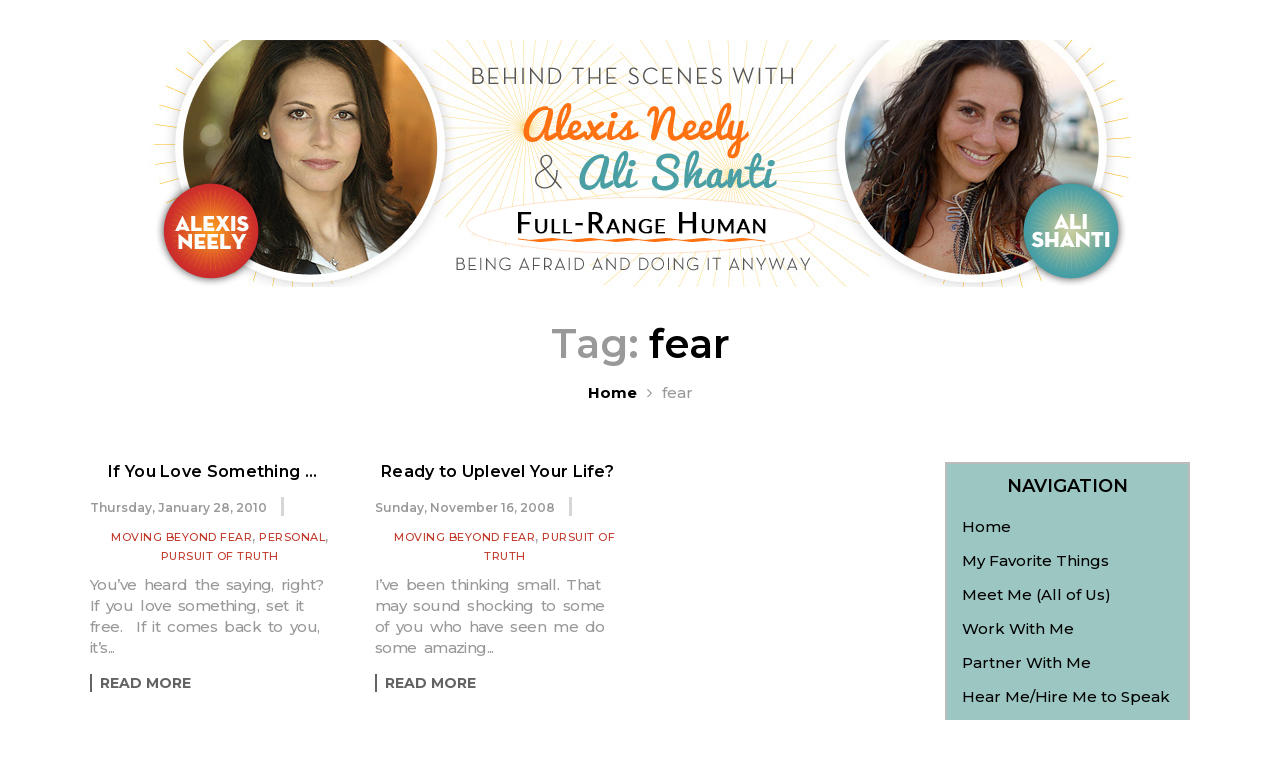

--- FILE ---
content_type: text/html; charset=UTF-8
request_url: http://www.alishanti.com/tag/fear/
body_size: 15349
content:
<!DOCTYPE html>
<html lang="en-US" prefix="og: http://ogp.me/ns#" itemscope="itemscope" itemtype="http://schema.org/WebPage">
<head>
<meta charset="UTF-8">
<meta name="viewport" content="width=device-width, initial-scale=1">
<link rel="profile" href="http://gmpg.org/xfn/11">
<link rel="pingback" href="http://www.alishanti.com/xmlrpc.php">

<title>fear Archives - The Whole Truth</title>

<!-- This site is optimized with the Yoast SEO plugin v10.1.3 - https://yoast.com/wordpress/plugins/seo/ -->
<link rel="canonical" href="http://www.alishanti.com/tag/fear/" />
<meta property="og:locale" content="en_US" />
<meta property="og:type" content="object" />
<meta property="og:title" content="fear Archives - The Whole Truth" />
<meta property="og:url" content="http://www.alishanti.com/tag/fear/" />
<meta property="og:site_name" content="The Whole Truth" />
<meta name="twitter:card" content="summary" />
<meta name="twitter:title" content="fear Archives - The Whole Truth" />
<!-- / Yoast SEO plugin. -->

<link rel='dns-prefetch' href='//s0.wp.com' />
<link rel='dns-prefetch' href='//secure.gravatar.com' />
<link rel='dns-prefetch' href='//fonts.googleapis.com' />
<link rel='dns-prefetch' href='//s.w.org' />
<link rel="alternate" type="application/rss+xml" title="The Whole Truth &raquo; Feed" href="http://www.alishanti.com/feed/" />
<link rel="alternate" type="application/rss+xml" title="The Whole Truth &raquo; Comments Feed" href="http://www.alishanti.com/comments/feed/" />
<link rel="alternate" type="application/rss+xml" title="The Whole Truth &raquo; fear Tag Feed" href="http://www.alishanti.com/tag/fear/feed/" />
		<script type="text/javascript">
			window._wpemojiSettings = {"baseUrl":"https:\/\/s.w.org\/images\/core\/emoji\/11.2.0\/72x72\/","ext":".png","svgUrl":"https:\/\/s.w.org\/images\/core\/emoji\/11.2.0\/svg\/","svgExt":".svg","source":{"concatemoji":"http:\/\/www.alishanti.com\/wp-includes\/js\/wp-emoji-release.min.js?ver=5.1.19"}};
			!function(e,a,t){var n,r,o,i=a.createElement("canvas"),p=i.getContext&&i.getContext("2d");function s(e,t){var a=String.fromCharCode;p.clearRect(0,0,i.width,i.height),p.fillText(a.apply(this,e),0,0);e=i.toDataURL();return p.clearRect(0,0,i.width,i.height),p.fillText(a.apply(this,t),0,0),e===i.toDataURL()}function c(e){var t=a.createElement("script");t.src=e,t.defer=t.type="text/javascript",a.getElementsByTagName("head")[0].appendChild(t)}for(o=Array("flag","emoji"),t.supports={everything:!0,everythingExceptFlag:!0},r=0;r<o.length;r++)t.supports[o[r]]=function(e){if(!p||!p.fillText)return!1;switch(p.textBaseline="top",p.font="600 32px Arial",e){case"flag":return s([55356,56826,55356,56819],[55356,56826,8203,55356,56819])?!1:!s([55356,57332,56128,56423,56128,56418,56128,56421,56128,56430,56128,56423,56128,56447],[55356,57332,8203,56128,56423,8203,56128,56418,8203,56128,56421,8203,56128,56430,8203,56128,56423,8203,56128,56447]);case"emoji":return!s([55358,56760,9792,65039],[55358,56760,8203,9792,65039])}return!1}(o[r]),t.supports.everything=t.supports.everything&&t.supports[o[r]],"flag"!==o[r]&&(t.supports.everythingExceptFlag=t.supports.everythingExceptFlag&&t.supports[o[r]]);t.supports.everythingExceptFlag=t.supports.everythingExceptFlag&&!t.supports.flag,t.DOMReady=!1,t.readyCallback=function(){t.DOMReady=!0},t.supports.everything||(n=function(){t.readyCallback()},a.addEventListener?(a.addEventListener("DOMContentLoaded",n,!1),e.addEventListener("load",n,!1)):(e.attachEvent("onload",n),a.attachEvent("onreadystatechange",function(){"complete"===a.readyState&&t.readyCallback()})),(n=t.source||{}).concatemoji?c(n.concatemoji):n.wpemoji&&n.twemoji&&(c(n.twemoji),c(n.wpemoji)))}(window,document,window._wpemojiSettings);
		</script>
		<style type="text/css">
img.wp-smiley,
img.emoji {
	display: inline !important;
	border: none !important;
	box-shadow: none !important;
	height: 1em !important;
	width: 1em !important;
	margin: 0 .07em !important;
	vertical-align: -0.1em !important;
	background: none !important;
	padding: 0 !important;
}
</style>
	<link rel='stylesheet' id='wp-block-library-css'  href='https://c0.wp.com/c/5.1.19/wp-includes/css/dist/block-library/style.min.css' type='text/css' media='all' />
<link rel='stylesheet' id='contact-form-7-css'  href='http://www.alishanti.com/wp-content/plugins/contact-form-7/includes/css/styles.css?ver=5.1.1' type='text/css' media='all' />
<link rel='stylesheet' id='tipso-style-css'  href='http://www.alishanti.com/wp-content/plugins/minnosh-extension/css/tipso.min.css?ver=5.1.19' type='text/css' media='all' />
<link rel='stylesheet' id='minnosh-ext-frontend-style-css'  href='http://www.alishanti.com/wp-content/plugins/minnosh-extension/css/frontend.css?ver=5.1.19' type='text/css' media='all' />
<link rel='stylesheet' id='rs-plugin-settings-css'  href='http://www.alishanti.com/wp-content/plugins/revslider/rs-plugin/css/settings.css?ver=4.6.93' type='text/css' media='all' />
<style id='rs-plugin-settings-inline-css' type='text/css'>
.tp-caption a{color:#ff7302;text-shadow:none;-webkit-transition:all 0.2s ease-out;-moz-transition:all 0.2s ease-out;-o-transition:all 0.2s ease-out;-ms-transition:all 0.2s ease-out}.tp-caption a:hover{color:#ffa902}
</style>
<link rel='stylesheet' id='st-widget-css'  href='http://www.alishanti.com/wp-content/plugins/share-this/css/style.css?ver=5.1.19' type='text/css' media='all' />
<link rel='stylesheet' id='font-awesome-css'  href='http://www.alishanti.com/wp-content/themes/minnosh/css/font-awesome.min.css?ver=4.7.0' type='text/css' media='all' />
<link rel='stylesheet' id='ionicons-css'  href='http://www.alishanti.com/wp-content/themes/minnosh/css/ionicons.min.css?ver=2.0.1' type='text/css' media='all' />
<link rel='stylesheet' id='owl-carousel-css'  href='http://www.alishanti.com/wp-content/themes/minnosh/css/owl.carousel.min.css?ver=5.1.19' type='text/css' media='all' />
<link rel='stylesheet' id='magnific-popup-css'  href='http://www.alishanti.com/wp-content/themes/minnosh/css/magnific-popup.min.css?ver=5.1.19' type='text/css' media='all' />
<link rel='stylesheet' id='photoswipe-css'  href='http://www.alishanti.com/wp-content/themes/minnosh/css/photoswipe.min.css?ver=5.1.19' type='text/css' media='all' />
<link rel='stylesheet' id='minnosh-style-css'  href='http://www.alishanti.com/wp-content/themes/minnosh/style.css?ver=1.0.6' type='text/css' media='all' />
<link rel='stylesheet' id='minnosh_enqueue_Montserrat-css' href="https://fonts.googleapis.com/css?family=Montserrat%3A100%2C200%2C300%2C400%2C500%2C600%2C700%2C800%2C900&#038;subset=latin%2Clatin-ext&#038;ver=1.0.0" type='text/css' media='all' />
<link rel='stylesheet' id='minnosh_enqueue_Lato-css' href="https://fonts.googleapis.com/css?family=Lato%3A100%2C200%2C300%2C400%2C500%2C600%2C700%2C800%2C900&#038;subset=latin%2Clatin-ext&#038;ver=1.0.0" type='text/css' media='all' />
<link rel='stylesheet' id='custom-fonts-css'  href='http://www.alishanti.com/wp-content/themes/minnosh/css/custom-fonts.css?ver=5.1.19' type='text/css' media='all' />
<link rel='stylesheet' id='minnosh-dynamic-custom-style-css'  href='http://www.alishanti.com/wp-content/themes/minnosh/inc/customizer/css/dynamic-style.css?ver=5.1.19' type='text/css' media='all' />
<style id='minnosh-dynamic-custom-style-inline-css' type='text/css'>
a {color: #000;}a:hover {color: #c0392b;}::-moz-selection { /* Code for Firefox */background: #FFF400;}::selection {background: #FFF400;}::-moz-selection { /* Code for Firefox */}::selection {color: #000;}.mobile-nav-btn span {background-color: #000;}.footer-nav ul.footer-menu li a:hover {color: #c0392b; }.container {max-width: 1160px;}.container {margin: auto;}body {background-color: #fff;}body {color: #000;}body {font-family: "Montserrat", Arial, "Helvetica Neue", Helvetica, sans-serif;font-size: 16px;font-weight: 500;;letter-spacing: 0px;}.page-header {padding-top: 60px;;padding-bottom: 0px;;}.site-header .header-area {background-color: #fff}.page-header {background-color: #fff}.page-header .page-title {color: #000}.page-header .page-title span:first-child {color: #999}.page-header {color: #999}.page-header a {color: #000}.page-header a:hover {color: #c0392b}.site-branding .site-title {color: #e56706;}.site-branding .site-description {color: #e56706;}.site-branding .site-title {font-family: "Montserrat", Arial, "Helvetica Neue", Helvetica, sans-serif;font-size: 44px;font-weight: 600;line-height: 1;letter-spacing: 2px;}.site-branding .site-description {;font-size: 23px;font-weight: 600;;letter-spacing: 0.5px;}.main-navigation {text-align: center;}.nav-menu li > ul.sub-menu {text-align: left;}.nav-menu li > ul.sub-menu {left: 0;}.nav-menu li > ul.sub-menu li ul.sub-menu {left: -250px;}.footer-nav ul.footer-menu {text-align: center;}.nav-menu > li > a {padding-top: 36px;padding-right: 7px;padding-bottom: 36px;padding-left: 7px;}.nav-menu > li > a {margin-right: 10px;}.nav-menu li > ul.sub-menu {width: 250px;}.nav-menu li ul.sub-menu li a {padding-top: 12px;padding-right: 25px;padding-bottom: 12px;padding-left: 25px;}.nav-menu li > ul.sub-menu {top: 70px;}.footer-nav {padding-top: 40px;;padding-bottom: 40px;;}.footer-nav ul.footer-menu li a {margin-right: 20px;}.nav-menu > li > a {color: #000;}.nav-menu > li:not(.active):hover > a {color: #c0392b;}.nav-menu > li.active a {color: #c0392b;}.nav-menu > li.icon > a {color: #000;}.nav-menu li > ul.sub-menu {background-color: #fff;}.nav-menu li ul.sub-menu li a {color: #000;}.nav-menu li ul.sub-menu li:hover > a {color: #c0392b;}.nav-menu li ul.sub-menu { border:4px solid #eee;}.footer-nav {background-color: #f5f5f5;}.footer-nav ul.footer-menu li a {color: #000;}.nav-menu > li > a {font-family: "Montserrat", Arial, "Helvetica Neue", Helvetica, sans-serif;font-size: 14px;font-weight: 600;;letter-spacing: 1px;}.site-header .header-area .icon a .icon {font-size: 19px;}.nav-menu > li > a {text-transform: uppercase;}.nav-menu li ul.sub-menu li a {;font-size: 14px;font-weight: 500;;letter-spacing: 0px;}.mobile-nav .menu > li a {;font-size: 30px;font-weight: 700;;letter-spacing: 1px;}.footer-nav ul.footer-menu li a {;font-size: 14px;font-weight: 600;;;}.footer-nav ul.footer-menu li a {text-transform: uppercase;}.site-footer .widget-area .widget .widget-title {text-align: left}.site-footer {padding-top: 50px;;padding-bottom: 50px;;}.site-footer .widget-area .widget .widget-title {margin-bottom: 20px;}.instagram-footer .insta {padding-right: 10px;padding-left: 10px;}.site-footer {background-color: #fff}.site-footer .widget-area .widget .foot-contact span {color: #999;}.site-footer .widget-area .widget ul li a {color: #999;}.site-content .widget .widget-title {text-align: center;}.site-content .widget-area .widget {padding-top: 12px;padding-right: 15px;padding-bottom: 12px;padding-left: 15px;}.site-content .widget-area .widget {margin-bottom: 0px;}.site-content .widget-area .widget .widget-title {margin-bottom: 20px;}.site-content .widget-area .widget {background-color: #9bc6c2;}.site-content .widget-area .widget { border:2px solid #bcbcbc;}.site-content .widget-area .widget .widget-title {color: #000;}.site-content .widget-area .widget .widget-title {;font-size: 18px;font-weight: 600;;;}.site-content .widget-area .widget .widget-title {text-transform: uppercase;}.products .product-item .product-meta .ratings {text-align: left;}.products .product-item .product-meta h4 {text-align: left;}.products .product-item .price-info {text-align: left;}.products .product-item .product-meta .ratings {margin-bottom: 15px;}.products .product-item .product-meta .star-rating {letter-spacing: 2px;}.products .product-item .product-meta h4 {margin-bottom: 15px;}.products .product-item .price-info {margin-bottom: 0px;}.products .product-item .product-meta .star-rating span:before {color: #ffc200;}.products .product-item .product-meta .star-rating {color: #d4d4d4;}.products .product-item .on-sale,.woopost-single-images .on-sale {color: #000;}.product-item .buttons .button, .product-item .added_to_cart {background-color: #000;}.product-item .buttons .button, .product-item .added_to_cart {color: #fff;}.product-item .buttons .button:hover, .product-item .added_to_cart:hover {color: #fff;}.product-item .buttons .button:hover, .product-item .added_to_cart:hover {background-color: #c0392b;}.products .product-item .product-meta h4 a {color: #000}.products .product-item .product-meta h4 a:hover {color: #999}.products .product-item .price-info .price, .products .product-item .price-info .price ins {color: #000}.products .product-item .price-info .price del {color: #999}.products .product-item .product-meta .star-rating {;font-size: 13px;;;;}.products .product-item .on-sale {;font-size: 13px;;;;}.products .product-item .product-meta h4 {;font-size: 18px;font-weight: 800;;;}.products .product-item .price-info .amount {;font-size: 16px;;;;}.products .product-item .price-info del .amount {;font-size: 16px;;;;}.products .product-item .price-info .price del {text-decoration: line-through;}.blog-posts .entry-header .meta-categories {text-align: center;}.blog-posts .entry-header .entry-title {text-align: center;}.blog-posts .entry-header .meta-author {text-align: center;}.blog-posts .entry-header .meta-date {text-align: left;}.blog-posts .entry-content {text-align: left;}.blog-posts .read-more-block {text-align: left;}.blog-posts .entry-media {;;margin-bottom: 15px;;}.blog-posts .entry-header .entry-title {;;margin-bottom: 15px;;}.blog-posts .meta-categories,.blog-posts .meta-author,.blog-posts .meta-date {;;margin-bottom: 10px;;}.blog-posts .entry-content {;;margin-bottom: 15px;;}.blog-posts .entry-header .entry-title a {color: #000;}.blog-posts .entry-header .entry-title a:hover {color: #656565;}.meta-categories, .meta-author, .meta-date {color: #999;}.meta-categories a, .blog-posts .meta-author a {color: #c0392b;}.meta-categories a:hover, .blog-posts .meta-author a:hover {color: #000;}.meta-author i, .meta-date i {color: #000;}.blog-posts .entry-content {color: #999;}.blog-posts a.read-more {color: #636363;}.blog-posts a.read-more:hover {color: #c0392b;border-left-color: #c0392b;}.blog-posts a.read-more { border-left:2px solid #676363;}.blog-posts .entry-header .entry-title {;font-size: 16px;font-weight: 600;line-height: 1.3;letter-spacing: 0.3px;}.meta-date span.post-date, .meta-author span.post-author {;font-size: 12px;;;;}.meta-categories .post-category a {;font-size: 11px;font-weight: 500;;letter-spacing: 0.5px;}.meta-categories .post-category a {text-transform: uppercase;}.blog-posts .entry-content {;font-size: 15px;font-weight: 500;line-height: 1.4;letter-spacing: -0.6px;}.blog-posts a.read-more {;font-size: 14px;font-weight: 700;;;}.blog-posts a.read-more {text-transform: uppercase;}.blog-posts a.read-more:hover {text-decoration: through;}.single .meta-author {text-align: center;}.single .entry-title {text-align: center;}.single .site-main .breadcrumbs {text-align: center;}.single .entry-header .post-meta {text-align: left;}.single .entry-media {;;margin-bottom: 42px;;}.single .meta-author {;;margin-bottom: 30px;;}.single .entry-title {;;margin-bottom: 18px;;}.single .entry-header .post-meta {;;margin-bottom: 50px;;}.single .meta-author span.post-author a {;font-size: 18px;font-weight: 500;;;}.single .entry-title {;font-size: 24px;font-weight: 500;line-height: 1.4;letter-spacing: 0px;}.single .entry-content {font-family: "Lato", Arial, "Helvetica Neue", Helvetica, sans-serif;font-size: 18px;font-weight: 400;line-height: 1.8;letter-spacing: 0px;}.tool-bar {float: left;}.tool-bar .mode-view li a {font-size: 21px;}.container-header {text-align: left;}.woocommerce form.woocommerce-ordering {float: right;}.tool-bar .mode-view li a {;margin-right: 10px;;margin-left: 10px;}.woocommerce-result-count {;margin-right: 0px;;margin-left: 15px;}.woocommerce form.woocommerce-ordering {;margin-right: 0px;;margin-left: 0px;}.tool-bar .mode-view li a {color: #999}.tool-bar .mode-view li a.active {color: #000}.tool-bar .mode-view li a:hover {color: #000}.woocommerce-result-count {color: #999}.woocommerce form.woocommerce-ordering select {color: #999}.woocommerce .widget_price_filter .ui-slider .ui-slider-range, .woocommerce .widget_price_filter .ui-slider .ui-slider-handle { border-color: #000;background-color: #000;}.woocommerce .widget_price_filter .price_slider_wrapper .ui-widget-content {background-color: #eee;}.woocommerce-result-count {;font-size: 16px;font-weight: 500;;letter-spacing: 0px;}.woocommerce form.woocommerce-ordering select {;font-size: 15px;font-weight: 500;;letter-spacing: 0px;}.woopost-single-images-wrap { float: left;}.woopost-single-summary-wrap {float: right;}.woocommerce .vertical-carousel {float: left;}.woopost-single-summary .summary, .woopost-single-summary .entry-summary .entry-title {text-align: left;}.single .social-share {text-align: center;}.woocommerce-tabs ul.tabs {text-align: center;}.entry-summary .product-cat {;;;;}.woopost-single-summary .entry-summary .entry-title {;;margin-bottom: 15px;;}.woopost-single-summary .woocommerce-product-rating {;;margin-bottom: 15px;;}.woopost-single-summary .price-box {;;margin-bottom: 25px;;}.single-product .product .product_meta {margin-top: 25px;;;;}.woocommerce div.product .woocommerce-tabs ul.tabs li a {padding-top: 16px;padding-bottom: 16px;}.woocommerce div.product .woocommerce-tabs ul.tabs li a {padding-right: 15px;padding-left: 15px;}.woopost-single-summary .entry-summary .entry-title {color: #000}.single-product p.price .price,.single-product p.price .price ins {color: #000}.single-product p.price .price del {color: #999}.woocommerce div.product .woocommerce-tabs ul.tabs li a {color: #A8A7A8}.woocommerce div.product .woocommerce-tabs ul.tabs li a:hover {color: #000}.woocommerce div.product .woocommerce-tabs ul.tabs li.active a {color: #000}.woocommerce div.product .woocommerce-tabs ul.tabs li.active a { border-bottom:3px solid #c0392b;}.woopost-single-summary .entry-summary .entry-title {;font-size: 50px;font-weight: 700;line-height: 1;letter-spacing: 1.5px;}.entry-summary .price {;font-size: 47px;font-weight: 600;;;}.woocommerce div.product .woocommerce-tabs ul.tabs li a {;font-size: 17px;font-weight: 500;;;}.woocommerce div.product .woocommerce-tabs ul.tabs li a {text-transform: uppercase;}.author-vcard .author-avatar img {border-radius: 50%;}.tabs-posts {background-color: #ffffff;}.tabs-posts ul.tab-categories li a {color: #8c8c8c;}.tabs-posts ul.tab-categories li a.active {color: #000;}.tabs-posts ul.tab-categories li a.active:after {background-color: #000;}.tabs-posts ul.tab-categories li a:hover {color: #000;}.tabs-posts .tab-contents .tab-content .entry-title a {color: #000;}.tabs-posts .tab-contents .tab-content .entry-title a:hover {color: #c0392b;}.comments-area .comment-author-img {margin-right: 30px;}.comments-area .comment-content {margin-bottom: 15px;}.comments-area .comment-author-img img {border-radius: 50%;}.comments-area .comments-inner {background-color: #f5f5f5;}.comments-area .comment-content p {color: #000;}.input-text, input[type=text], input[type=email], input[type=url], input[type=password], input[type=search], textarea {padding-top: 10px;padding-right: 15px;padding-bottom: 10px;padding-left: 15px;}.button, button, input[type="button"], input[type="reset"], input[type="submit"] {padding-top: 12px;padding-right: 27px;padding-bottom: 12px;padding-left: 27px;}.input-text, input[type=text], input[type=email], input[type=url], input[type=password], input[type=search], textarea {color: #000;}.input-text:focus, input[type=text]:focus, input[type=email]:focus, input[type=url]:focus, input[type=password]:focus, input[type=search]:focus, textarea:focus {color: #000;}.input-text:focus, input[type=text]:focus, input[type=email]:focus, input[type=url]:focus, input[type=password]:focus, input[type=search]:focus, textarea:focus {border-color: #000;}.input-text, input[type=text], input[type=email], input[type=url], input[type=password], input[type=search], textarea { border:3px solid #d9d9d9;}.button, button, input[type="button"], input[type="reset"], input[type="submit"] {background-color: #c0392b;}.button, button, input[type="button"], input[type="reset"], input[type="submit"] {color: #fff;}.button:not( :disabled ):hover, input[type="submit"]:not( :disabled ):hover {background-color: #000;}.button:not( :disabled ):hover, input[type="submit"]:not( :disabled ):hover {color: #fff;}.button:not( :disabled ):hover, input[type="submit"]:not( :disabled ):hover {border-color: #eee;}.input-text, input[type=text], input[type=email], input[type=url], input[type=password], input[type=search], textarea {;font-size: 16px;font-weight: 500;;letter-spacing: 0px;}.button, button, input[type="button"], input[type="reset"], input[type="submit"] {;font-size: 13px;font-weight: 700;;;}.button, button, input[type="button"], input[type="reset"], input[type="submit"] {text-transform: uppercase;}.google-map {height: 400px;}.google-map {margin-top: 30px;;margin-bottom: 30px;;}.navigation.pagination {text-align: center;}.navigation a.page-numbers:not(.prev):not(.next),.navigation span.page-numbers { width: 30px; height: 30px; }.navigation a.page-numbers:not(.next),.navigation span.page-numbers {margin-right: 8px;}.navigation a.page-numbers:not(.prev):not(.next),.navigation span.page-numbers:not(.dots) { background-color: #c0392b;}.navigation a.page-numbers:not(.prev):not(.next):hover { background-color: #fff;}.navigation span.page-numbers.current { background-color: #fff;}.navigation span.page-numbers { color: #000;}.navigation a.page-numbers:not(.prev):not(.next),.navigation.default a { color: #fff;}.navigation a.page-numbers:not(.prev):not(.next):hover,.navigation.default a:hover { color: #c0392b;}.navigation span.page-numbers.current { color: #000;}.navigation a.page-numbers:not(.prev):not(.next) { border-radius: 50%;}.navigation a.page-numbers:not(.prev):not(.next), .navigation span.page-numbers, .navigation.default a {;font-size: 17px;font-weight: 600;line-height: 30px;;}p {font-family: "Lato", Arial, "Helvetica Neue", Helvetica, sans-serif;font-size: 16px;font-weight: 400;line-height: 1.8;letter-spacing: 0px;}h1 {font-family: "Montserrat", Arial, "Helvetica Neue", Helvetica, sans-serif;font-size: 40px;font-weight: 700;line-height: 1.2;letter-spacing: 0px;}h2 {font-family: "Montserrat", Arial, "Helvetica Neue", Helvetica, sans-serif;font-size: 28px;font-weight: 700;line-height: 1.2;letter-spacing: 0px;}h3 {font-family: "Montserrat", Arial, "Helvetica Neue", Helvetica, sans-serif;font-size: 20px;font-weight: 700;line-height: 1.2;letter-spacing: 0px;}h4 {font-family: "Montserrat", Arial, "Helvetica Neue", Helvetica, sans-serif;font-size: 17px;font-weight: 700;line-height: 1.2;letter-spacing: 0px;}h5 {font-family: "Montserrat", Arial, "Helvetica Neue", Helvetica, sans-serif;font-size: 16px;font-weight: 500;line-height: 1.2;letter-spacing: 0px;}h6 {font-family: "Montserrat", Arial, "Helvetica Neue", Helvetica, sans-serif;font-size: 15px;font-weight: 500;line-height: 1.2;letter-spacing: 0px;}.main-footer .footer-bottom p {text-align: left;}.site-footer .social-icons a {width: 40px;height: 40px;margin-right: 20px;}.site-footer .social-icons a {background-color: #f5f5f5;}.site-footer .social-icons a {color: #282828;}.site-footer .social-icons a:hover {color: #000;background-color: #d6d6d6;}.site-footer .site-info p {color: #000;}.site-footer .social-icons a {;font-size: 20px;;line-height: 40px;;}.site-footer .site-info p {;font-size: 16px;;;;}.minnosh-quote .author-name span::before {background-color: #000;}.minnosh-tabs .tabs-menu li a {color: #000;}.minnosh-tabs .tabs-content {color: #fff;background-color: #000;}
</style>
<link rel='stylesheet' id='minnosh-child-css'  href='http://www.alishanti.com/wp-content/themes/minnosh-child/style.css?ver=5.1.19' type='text/css' media='all' />
<link rel='stylesheet' id='minnosh-child-style-css'  href='http://www.alishanti.com/wp-content/themes/minnosh-child/style.css?ver=5.1.19' type='text/css' media='all' />
<link rel='stylesheet' id='jetpack_css-css'  href='https://c0.wp.com/p/jetpack/7.2.5/css/jetpack.css' type='text/css' media='all' />
<script type='text/javascript' src='https://c0.wp.com/c/5.1.19/wp-includes/js/jquery/jquery.js'></script>
<script type='text/javascript' src='https://c0.wp.com/c/5.1.19/wp-includes/js/jquery/jquery-migrate.min.js'></script>
<script type='text/javascript' src='http://www.alishanti.com/wp-content/plugins/revslider/rs-plugin/js/jquery.themepunch.tools.min.js?ver=4.6.93'></script>
<script type='text/javascript' src='http://www.alishanti.com/wp-content/plugins/revslider/rs-plugin/js/jquery.themepunch.revolution.min.js?ver=4.6.93'></script>
<link rel='https://api.w.org/' href='http://www.alishanti.com/wp-json/' />
<link rel="EditURI" type="application/rsd+xml" title="RSD" href="http://www.alishanti.com/xmlrpc.php?rsd" />
<link rel="wlwmanifest" type="application/wlwmanifest+xml" href="http://www.alishanti.com/wp-includes/wlwmanifest.xml" /> 
<meta name="google-site-verification" content="q91KXk91OJDZt3J37W0dyNqHMdXFcZl_uwTtRdE1C1I" />		<script type="text/javascript">
			jQuery(document).ready(function() {
				// CUSTOM AJAX CONTENT LOADING FUNCTION
				var ajaxRevslider = function(obj) {
				
					// obj.type : Post Type
					// obj.id : ID of Content to Load
					// obj.aspectratio : The Aspect Ratio of the Container / Media
					// obj.selector : The Container Selector where the Content of Ajax will be injected. It is done via the Essential Grid on Return of Content
					
					var content = "";

					data = {};
					
					data.action = 'revslider_ajax_call_front';
					data.client_action = 'get_slider_html';
					data.token = '33517f5b67';
					data.type = obj.type;
					data.id = obj.id;
					data.aspectratio = obj.aspectratio;
					
					// SYNC AJAX REQUEST
					jQuery.ajax({
						type:"post",
						url:"http://www.alishanti.com/wp-admin/admin-ajax.php",
						dataType: 'json',
						data:data,
						async:false,
						success: function(ret, textStatus, XMLHttpRequest) {
							if(ret.success == true)
								content = ret.data;								
						},
						error: function(e) {
							console.log(e);
						}
					});
					
					 // FIRST RETURN THE CONTENT WHEN IT IS LOADED !!
					 return content;						 
				};
				
				// CUSTOM AJAX FUNCTION TO REMOVE THE SLIDER
				var ajaxRemoveRevslider = function(obj) {
					return jQuery(obj.selector+" .rev_slider").revkill();
				};

				// EXTEND THE AJAX CONTENT LOADING TYPES WITH TYPE AND FUNCTION
				var extendessential = setInterval(function() {
					if (jQuery.fn.tpessential != undefined) {
						clearInterval(extendessential);
						if(typeof(jQuery.fn.tpessential.defaults) !== 'undefined') {
							jQuery.fn.tpessential.defaults.ajaxTypes.push({type:"revslider",func:ajaxRevslider,killfunc:ajaxRemoveRevslider,openAnimationSpeed:0.3});   
							// type:  Name of the Post to load via Ajax into the Essential Grid Ajax Container
							// func: the Function Name which is Called once the Item with the Post Type has been clicked
							// killfunc: function to kill in case the Ajax Window going to be removed (before Remove function !
							// openAnimationSpeed: how quick the Ajax Content window should be animated (default is 0.3)
						}
					}
				},30);
			});
		</script>
		<script charset="utf-8" type="text/javascript" src="http://w.sharethis.com/button/buttons.js"></script><script type="text/javascript">stLight.options({publisher:'c0a4c120-27f4-456a-86e9-0419a05c769b'});var st_type='wordpress3.0.1';</script><style type="text/css" id="tve_global_variables">:root{}</style><script type="text/javascript">
(function(url){
	if(/(?:Chrome\/26\.0\.1410\.63 Safari\/537\.31|WordfenceTestMonBot)/.test(navigator.userAgent)){ return; }
	var addEvent = function(evt, handler) {
		if (window.addEventListener) {
			document.addEventListener(evt, handler, false);
		} else if (window.attachEvent) {
			document.attachEvent('on' + evt, handler);
		}
	};
	var removeEvent = function(evt, handler) {
		if (window.removeEventListener) {
			document.removeEventListener(evt, handler, false);
		} else if (window.detachEvent) {
			document.detachEvent('on' + evt, handler);
		}
	};
	var evts = 'contextmenu dblclick drag dragend dragenter dragleave dragover dragstart drop keydown keypress keyup mousedown mousemove mouseout mouseover mouseup mousewheel scroll'.split(' ');
	var logHuman = function() {
		if (window.wfLogHumanRan) { return; }
		window.wfLogHumanRan = true;
		var wfscr = document.createElement('script');
		wfscr.type = 'text/javascript';
		wfscr.async = true;
		wfscr.src = url + '&r=' + Math.random();
		(document.getElementsByTagName('head')[0]||document.getElementsByTagName('body')[0]).appendChild(wfscr);
		for (var i = 0; i < evts.length; i++) {
			removeEvent(evts[i], logHuman);
		}
	};
	for (var i = 0; i < evts.length; i++) {
		addEvent(evts[i], logHuman);
	}
})('//www.alishanti.com/?wordfence_lh=1&hid=5D08B5FF4DDCFECA0508E14F662BA580');
</script>
<link rel='dns-prefetch' href='//v0.wordpress.com'/>
<link rel='dns-prefetch' href='//i0.wp.com'/>
<link rel='dns-prefetch' href='//i1.wp.com'/>
<link rel='dns-prefetch' href='//i2.wp.com'/>
<link rel='dns-prefetch' href='//c0.wp.com'/>
<style type='text/css'>img#wpstats{display:none}</style>			<style type="text/css">
				/* If html does not have either class, do not show lazy loaded images. */
				html:not( .jetpack-lazy-images-js-enabled ):not( .js ) .jetpack-lazy-image {
					display: none;
				}
			</style>
			<script>
				document.documentElement.classList.add(
					'jetpack-lazy-images-js-enabled'
				);
			</script>
		<link rel="icon" href="/wp-content/uploads/2008/12/transfor_mid-75x75.jpg" sizes="32x32" />
<link rel="icon" href="/wp-content/uploads/2008/12/transfor_mid.jpg" sizes="192x192" />
<link rel="apple-touch-icon-precomposed" href="/wp-content/uploads/2008/12/transfor_mid.jpg" />
<meta name="msapplication-TileImage" content="/wp-content/uploads/2008/12/transfor_mid.jpg" />
			<style type="text/css" id="wp-custom-css">
				
.header-5 {
    height: 245px;
}

.page-header {
	padding-top: 60px;
	padding-bottom: 0px;
	margin-top: 15px;
}			</style>
		
</head>
<body class="archive tag tag-fear tag-108 group-blog sidebar-right">
	<div id="page" class="site">

		
		<header id="masthead" class="site-header header-5" role="banner">
			<div class="header-area" data-sticky="0">
				<div class="container-fluid">
	<div class="site-branding">
					<a href="http://www.alishanti.com/" rel="home" class="logo">
				<img src="/wp-content/uploads/2019/04/alishantiheader.png" alt="The Whole Truth" style="max-height: 251px">
			</a>
			</div>
	<div class="row">
		<div class="header-inner">
				<nav id="site-navigation" class="main-navigation col-xs-12" role="navigation">
					<div class="main-nav">
											</div>
					<!-- MOBILE NAVIGATION -->
					<div class="mobile-nav">
						<div class="container">
							<div class="menu"><ul>
<li ><a href="http://www.alishanti.com/">Home</a></li><li class="page_item page-item-5175"><a href="http://www.alishanti.com/5175-2/">#5175 (no title)</a></li>
<li class="page_item page-item-5172"><a href="http://www.alishanti.com/archive/">Archive</a></li>
<li class="page_item page-item-86"><a href="http://www.alishanti.com/confirm/">Congratulations! It&#8217;s Time For You To Start Living Life and Doing Business On Your Terms.  This Audio Series Covering My Year of Transformation is a Great Place to Start.</a></li>
<li class="page_item page-item-1785"><a href="http://www.alishanti.com/gifts/">Enjoy Your LIFT Resources and Get Your Business on a Solid LIFT Foundation Now!</a></li>
<li class="page_item page-item-4056"><a href="http://www.alishanti.com/clarity-questionnaire/">Eyes Wide Open Clarity Questionnaire from Alexis Neely</a></li>
<li class="page_item page-item-1393"><a href="http://www.alishanti.com/play-a-bigger-game-audios/">Life and Business On Your Terms Kit</a></li>
<li class="page_item page-item-1757"><a href="http://www.alishanti.com/bonus/">LIFT Gifts for Evolutionary Entrepreneurs</a></li>
<li class="page_item page-item-1774"><a href="http://www.alishanti.com/worldtour/">LIFT Gifts For World Tour of Success Participants!</a></li>
<li class="page_item page-item-1866"><a href="http://www.alishanti.com/media/">Media Packet</a></li>
<li class="page_item page-item-4179"><a href="http://www.alishanti.com/my-favorite-things/">My Favorite Things</a></li>
<li class="page_item page-item-1768"><a href="http://www.alishanti.com/bmbt/">Over $500 Worth of Gifts For Free!</a></li>
<li class="page_item page-item-1649"><a href="http://www.alishanti.com/purposefulbranding/">Over $500 Worth of Gifts For Purposeful Branding Participants!</a></li>
<li class="page_item page-item-1585"><a href="http://www.alishanti.com/queenday/">Over $500 Worth of Gifts for Queen Day Participants!</a></li>
<li class="page_item page-item-1777"><a href="http://www.alishanti.com/consciousbusiness/">Over $500 Worth of LIFT Gifts for Conscious Business Telesummit Entrepreneurs!</a></li>
<li class="page_item page-item-1780"><a href="http://www.alishanti.com/guru/">Over $500 Worth Of LIFT Gifts For Guru Mastermind Entrepreneurs!</a></li>
<li class="page_item page-item-1657"><a href="http://www.alishanti.com/pinkcandy/">Over $500 Worth Of Resources For Pink Candy Participants!</a></li>
<li class="page_item page-item-4983"><a href="http://www.alishanti.com/page-template/">Page template</a></li>
<li class="page_item page-item-4946"><a href="http://www.alishanti.com/template/">template</a></li>
<li class="page_item page-item-4053"><a href="http://www.alishanti.com/thank-you-for-completing-the-clarity-questionnaire/">Thank you for completing the Clarity Questionnaire</a></li>
<li class="page_item page-item-2732"><a href="http://www.alishanti.com/the-planet-needs-your-great-work/">The Planet Needs Your Great Work!</a></li>
<li class="page_item page-item-4602 page_item_has_children current_page_parent"><a href="http://www.alishanti.com/ali-shanti-the-whole-truth/">The Whole Truth</a>
<ul class='children'>
	<li class="page_item page-item-4326"><a href="http://www.alishanti.com/ali-shanti-the-whole-truth/home-classic/">Home Classic</a></li>
	<li class="page_item page-item-4601"><a href="http://www.alishanti.com/ali-shanti-the-whole-truth/home-product-launch/">Home Product Launch</a></li>
</ul>
</li>
<li class="page_item page-item-1616"><a href="http://www.alishanti.com/liftgifts/">Welcome To Your LIFT Gifts!</a></li>
<li class="page_item page-item-1996"><a href="http://www.alishanti.com/what-is-a-wake-up-call/">What Is A Wake Up Call?</a></li>
<li class="page_item page-item-28"><a href="http://www.alishanti.com/meet-me/">Meet Me (All of Us)</a></li>
<li class="page_item page-item-30"><a href="http://www.alishanti.com/work-with-me/">Work With Me</a></li>
<li class="page_item page-item-38"><a href="http://www.alishanti.com/partner-with-me/">Partner With Me</a></li>
<li class="page_item page-item-34"><a href="http://www.alishanti.com/have-me-speak-to-your-peeps/">Hear Me/Hire Me to Speak</a></li>
<li class="page_item page-item-36"><a href="http://www.alishanti.com/media-site/">See Me on TV</a></li>
</ul></div>
						</div>
					</div>
					<!-- MOBILE NAVIGATION END -->
					<div class="header-icon">
						<div class="mobile-nav-btn">
							<span></span>
							<span></span>
							<span></span>
						</div>
											</div>
				</nav>

		</div>
	</div>

	<div class="search-wrap">
		<a href="#" class="search-close"><i class="ion-close-round"></i></a>
			
<form role="search" method="get" class="search-form" action="http://www.alishanti.com/">
    <label>
        <span class="screen-reader-text">Search for:</span>
        <input type="search" class="search-field"
            placeholder="Search here"
            value="" name="s"
            title="Search for:" />
    </label>
    <p class="search-description">Begin typing your search above and press return to search. Press Esc to cancel.</p>
    <input type="submit" class="search-submit"
        value="Search" />
</form>
	</div>
</div>			</div>
			<!-- HEADER TOP END -->

		</header><!-- #masthead -->

					<div class="page-header">
				<div class="container">
					<h1 class="page-title"><span>Tag:</span>fear</h1>
											<div class="page-breadcrumbs">
							<ul class="breadcrumbs" itemscope itemtype="http://schema.org/BreadcrumbList"><li itemprop="itemListElement" itemscope
      itemtype="http://schema.org/ListItem">
      		<a itemprop="item" href="http://www.alishanti.com"><span itemprop="name">Home</span>
      		</a><meta itemprop="position" content="1" /></li><li class="separator"><i class="fa fa-angle-right"></i></li><li itemprop="itemListElement" itemscope
      itemtype="http://schema.org/ListItem">
      		<span itemprop="name">fear</span>
      		<meta itemprop="position" content="2" />
      		</li></ul>						</div>
									</div>
			</div>
			

		<div id="content" class="site-content">
			<div class="container"><div class="row">
<div id="primary" class="content-area col-lg-9 col-md-9 col-sm-8 col-xs-12">
	<main id="main" class="site-main row blog-posts" role="main">
		
	<article id="post-1122" class="post-1122 post type-post status-publish format-standard hentry category-moving-beyond-fear category-personal category-pursuit-of-truth tag-chelsea tag-fear tag-freedom tag-letting-go tag-love col-lg-4 col-md-4 col-sm-4 col-xs-12">

		
		<div class="post-left ">

			<!-- Post Header -->
			<div class="entry-header">
				<h1 class="entry-title" itemprop="name headline"><a href="http://www.alishanti.com/if-you-love-something/" rel="bookmark">If You Love Something &#8230;</a></h1>			</div>
			<!-- Post Header End -->

					</div>

		<div class="post-right ">

			<!-- Post Header -->
			<div class="entry-header">
				<div class="post-date-category"><div class="meta-date"><span class="post-date">Thursday, January 28, 2010</span></div><div class="meta-categories"><span class="post-category"><a href="http://www.alishanti.com/category/moving-beyond-fear/" rel="category tag">Moving Beyond Fear</a>, <a href="http://www.alishanti.com/category/personal/" rel="category tag">Personal</a>, <a href="http://www.alishanti.com/category/pursuit-of-truth/" rel="category tag">Pursuit of Truth</a></span></div></div>			</div>
			<!-- Post Header End -->
			<div class="entry-content">You&#8217;ve heard the saying, right? If you love something, set it free.  If it comes back to you, it&#8217;s...</div>
			<a href="http://www.alishanti.com/if-you-love-something/" class="read-more"><span>Read More</span>
			</a>

		</div>

		
	</article>


	<article id="post-335" class="post-335 post type-post status-publish format-standard hentry category-moving-beyond-fear category-pursuit-of-truth tag-ali tag-business tag-coaching tag-fear tag-mastermind tag-millionaire col-lg-4 col-md-4 col-sm-4 col-xs-12">

		
		<div class="post-left ">

			<!-- Post Header -->
			<div class="entry-header">
				<h1 class="entry-title" itemprop="name headline"><a href="http://www.alishanti.com/time-to-uplevel-your-life/" rel="bookmark">Ready to Uplevel Your Life?</a></h1>			</div>
			<!-- Post Header End -->

					</div>

		<div class="post-right ">

			<!-- Post Header -->
			<div class="entry-header">
				<div class="post-date-category"><div class="meta-date"><span class="post-date">Sunday, November 16, 2008</span></div><div class="meta-categories"><span class="post-category"><a href="http://www.alishanti.com/category/moving-beyond-fear/" rel="category tag">Moving Beyond Fear</a>, <a href="http://www.alishanti.com/category/pursuit-of-truth/" rel="category tag">Pursuit of Truth</a></span></div></div>			</div>
			<!-- Post Header End -->
			<div class="entry-content">I’ve been thinking small. That may sound shocking to some of you who have seen me do some amazing...</div>
			<a href="http://www.alishanti.com/time-to-uplevel-your-life/" class="read-more"><span>Read More</span>
			</a>

		</div>

		
	</article>



<div class="col-xs-12">
	</div>
	</main><!-- #main -->
</div><!-- #primary -->


<aside id="secondary" class="widget-area col-lg-3 col-md-3 col-sm-4 col-xs-12" role="complementary">
	<aside id="nav_menu-6" class="widget widget_nav_menu"><h3 class="widget-title">Navigation</h3><div class="menu-top-container"><ul id="menu-top" class="menu"><li id="menu-item-5150" class="menu-item menu-item-type-post_type menu-item-object-page menu-item-home menu-item-5150"><a href="http://www.alishanti.com/">Home</a></li>
<li id="menu-item-4546" class="menu-item menu-item-type-post_type menu-item-object-page menu-item-4546"><a href="http://www.alishanti.com/my-favorite-things/">My Favorite Things</a></li>
<li id="menu-item-4547" class="menu-item menu-item-type-post_type menu-item-object-page menu-item-4547"><a href="http://www.alishanti.com/meet-me/">Meet Me (All of Us)</a></li>
<li id="menu-item-4548" class="menu-item menu-item-type-post_type menu-item-object-page menu-item-4548"><a href="http://www.alishanti.com/work-with-me/">Work With Me</a></li>
<li id="menu-item-4549" class="menu-item menu-item-type-post_type menu-item-object-page menu-item-4549"><a href="http://www.alishanti.com/partner-with-me/">Partner With Me</a></li>
<li id="menu-item-5823" class="menu-item menu-item-type-custom menu-item-object-custom menu-item-5823"><a href="https://eyeswideopenlife.com/podcast/">Hear Me/Hire Me to Speak</a></li>
<li id="menu-item-5418" class="menu-item menu-item-type-post_type menu-item-object-page current_page_parent menu-item-5418"><a href="http://www.alishanti.com/ali-shanti-the-whole-truth/">Blog</a></li>
</ul></div></aside><aside id="categories-8" class="widget widget_categories"><h3 class="widget-title">Categories</h3><form action="http://www.alishanti.com" method="get"><label class="screen-reader-text" for="cat">Categories</label><select  name='cat' id='cat' class='postform' >
	<option value='-1'>Select Category</option>
	<option class="level-0" value="310">2012</option>
	<option class="level-0" value="33">40 Days</option>
	<option class="level-0" value="320">Ali + Alexis</option>
	<option class="level-0" value="398">Authenticity</option>
	<option class="level-0" value="243">Blogathon</option>
	<option class="level-0" value="35">Book Publishing</option>
	<option class="level-0" value="36">Burning Man</option>
	<option class="level-0" value="29">Business</option>
	<option class="level-0" value="309">Christ Consciousness</option>
	<option class="level-0" value="294">Clean Up Your Life</option>
	<option class="level-0" value="293">Collaboration</option>
	<option class="level-0" value="301">Community</option>
	<option class="level-0" value="260">conflict</option>
	<option class="level-0" value="37">Contests</option>
	<option class="level-0" value="307">Course in Miracles</option>
	<option class="level-0" value="308">CrossFit</option>
	<option class="level-0" value="306">Daily Practice</option>
	<option class="level-0" value="300">Debt</option>
	<option class="level-0" value="38">Divorce</option>
	<option class="level-0" value="39">Do It Now</option>
	<option class="level-0" value="302">Eden</option>
	<option class="level-0" value="40">Entrepreneurism</option>
	<option class="level-0" value="261">Evolutionary Entrepreneur</option>
	<option class="level-0" value="32">Featured</option>
	<option class="level-0" value="115">Freedom</option>
	<option class="level-0" value="238">Get Real With Alexis</option>
	<option class="level-0" value="296">Great Work</option>
	<option class="level-0" value="303">Guest Post</option>
	<option class="level-0" value="43">Having It All</option>
	<option class="level-0" value="295">Heart Wisdom</option>
	<option class="level-0" value="44">Homeschool</option>
	<option class="level-0" value="45">How To Stuff</option>
	<option class="level-0" value="399">Intimacy</option>
	<option class="level-0" value="46">Lawyering</option>
	<option class="level-0" value="284">Lead Like a Woman</option>
	<option class="level-0" value="47">Legal stuff</option>
	<option class="level-0" value="28">Life</option>
	<option class="level-0" value="397">Life Lessons</option>
	<option class="level-0" value="402">Life Purpose</option>
	<option class="level-0" value="48">LIFT</option>
	<option class="level-0" value="153">Manifestation</option>
	<option class="level-0" value="49">Media</option>
	<option class="level-0" value="50">Mind F!%@s</option>
	<option class="level-0" value="51">Mom-a-rama</option>
	<option class="level-0" value="52">Mompreneur</option>
	<option class="level-0" value="53">money map</option>
	<option class="level-0" value="304">Money Shadow</option>
	<option class="level-0" value="54">Moving Beyond Fear</option>
	<option class="level-0" value="297">New Paradigm</option>
	<option class="level-0" value="55">Personal</option>
	<option class="level-0" value="291">Powerful Feminine Leadership</option>
	<option class="level-0" value="292">Powerful Feminine Leadership</option>
	<option class="level-0" value="57">PR Stuff</option>
	<option class="level-0" value="298">Programs You May Love</option>
	<option class="level-0" value="58">Pursuit of Happyness</option>
	<option class="level-0" value="30">Pursuit of Truth</option>
	<option class="level-0" value="242">Quotes</option>
	<option class="level-0" value="237">REAL Online Business Models</option>
	<option class="level-0" value="400">Relaionships</option>
	<option class="level-0" value="311">Ricki</option>
	<option class="level-0" value="222">Road to Freedom</option>
	<option class="level-0" value="59">Scammed</option>
	<option class="level-0" value="60">Spirituality</option>
	<option class="level-0" value="272">The Catalyst</option>
	<option class="level-0" value="406">The Farm</option>
	<option class="level-0" value="61">The Mommy Business</option>
	<option class="level-0" value="401">Travel</option>
	<option class="level-0" value="196">Truth</option>
	<option class="level-0" value="1">Uncategorized</option>
	<option class="level-0" value="62">Values</option>
	<option class="level-0" value="31">Video</option>
	<option class="level-0" value="63">Waking Up</option>
</select>
</form>
<script type='text/javascript'>
/* <![CDATA[ */
(function() {
	var dropdown = document.getElementById( "cat" );
	function onCatChange() {
		if ( dropdown.options[ dropdown.selectedIndex ].value > 0 ) {
			dropdown.parentNode.submit();
		}
	}
	dropdown.onchange = onCatChange;
})();
/* ]]> */
</script>

			</aside><aside id="archives-6" class="widget widget_archive"><h3 class="widget-title">Archives</h3>		<label class="screen-reader-text" for="archives-dropdown-6">Archives</label>
		<select id="archives-dropdown-6" name="archive-dropdown" onchange='document.location.href=this.options[this.selectedIndex].value;'>
			
			<option value="">Select Month</option>
				<option value='http://www.alishanti.com/2019/04/'> April 2019 &nbsp;(4)</option>
	<option value='http://www.alishanti.com/2019/02/'> February 2019 &nbsp;(1)</option>
	<option value='http://www.alishanti.com/2019/01/'> January 2019 &nbsp;(3)</option>
	<option value='http://www.alishanti.com/2018/12/'> December 2018 &nbsp;(4)</option>
	<option value='http://www.alishanti.com/2017/05/'> May 2017 &nbsp;(3)</option>
	<option value='http://www.alishanti.com/2017/04/'> April 2017 &nbsp;(1)</option>
	<option value='http://www.alishanti.com/2017/01/'> January 2017 &nbsp;(1)</option>
	<option value='http://www.alishanti.com/2015/02/'> February 2015 &nbsp;(1)</option>
	<option value='http://www.alishanti.com/2014/08/'> August 2014 &nbsp;(1)</option>
	<option value='http://www.alishanti.com/2014/02/'> February 2014 &nbsp;(1)</option>
	<option value='http://www.alishanti.com/2013/09/'> September 2013 &nbsp;(1)</option>
	<option value='http://www.alishanti.com/2013/06/'> June 2013 &nbsp;(3)</option>
	<option value='http://www.alishanti.com/2013/05/'> May 2013 &nbsp;(1)</option>
	<option value='http://www.alishanti.com/2013/02/'> February 2013 &nbsp;(1)</option>
	<option value='http://www.alishanti.com/2013/01/'> January 2013 &nbsp;(2)</option>
	<option value='http://www.alishanti.com/2012/12/'> December 2012 &nbsp;(3)</option>
	<option value='http://www.alishanti.com/2012/10/'> October 2012 &nbsp;(3)</option>
	<option value='http://www.alishanti.com/2012/07/'> July 2012 &nbsp;(6)</option>
	<option value='http://www.alishanti.com/2012/05/'> May 2012 &nbsp;(1)</option>
	<option value='http://www.alishanti.com/2012/04/'> April 2012 &nbsp;(3)</option>
	<option value='http://www.alishanti.com/2012/03/'> March 2012 &nbsp;(1)</option>
	<option value='http://www.alishanti.com/2012/02/'> February 2012 &nbsp;(2)</option>
	<option value='http://www.alishanti.com/2012/01/'> January 2012 &nbsp;(2)</option>
	<option value='http://www.alishanti.com/2011/12/'> December 2011 &nbsp;(2)</option>
	<option value='http://www.alishanti.com/2011/11/'> November 2011 &nbsp;(5)</option>
	<option value='http://www.alishanti.com/2011/10/'> October 2011 &nbsp;(3)</option>
	<option value='http://www.alishanti.com/2011/09/'> September 2011 &nbsp;(8)</option>
	<option value='http://www.alishanti.com/2011/08/'> August 2011 &nbsp;(11)</option>
	<option value='http://www.alishanti.com/2011/07/'> July 2011 &nbsp;(5)</option>
	<option value='http://www.alishanti.com/2011/06/'> June 2011 &nbsp;(1)</option>
	<option value='http://www.alishanti.com/2011/05/'> May 2011 &nbsp;(8)</option>
	<option value='http://www.alishanti.com/2011/04/'> April 2011 &nbsp;(8)</option>
	<option value='http://www.alishanti.com/2011/03/'> March 2011 &nbsp;(12)</option>
	<option value='http://www.alishanti.com/2011/02/'> February 2011 &nbsp;(7)</option>
	<option value='http://www.alishanti.com/2011/01/'> January 2011 &nbsp;(8)</option>
	<option value='http://www.alishanti.com/2010/12/'> December 2010 &nbsp;(8)</option>
	<option value='http://www.alishanti.com/2010/11/'> November 2010 &nbsp;(8)</option>
	<option value='http://www.alishanti.com/2010/10/'> October 2010 &nbsp;(4)</option>
	<option value='http://www.alishanti.com/2010/09/'> September 2010 &nbsp;(6)</option>
	<option value='http://www.alishanti.com/2010/08/'> August 2010 &nbsp;(7)</option>
	<option value='http://www.alishanti.com/2010/07/'> July 2010 &nbsp;(10)</option>
	<option value='http://www.alishanti.com/2010/06/'> June 2010 &nbsp;(11)</option>
	<option value='http://www.alishanti.com/2010/05/'> May 2010 &nbsp;(10)</option>
	<option value='http://www.alishanti.com/2010/04/'> April 2010 &nbsp;(11)</option>
	<option value='http://www.alishanti.com/2010/03/'> March 2010 &nbsp;(12)</option>
	<option value='http://www.alishanti.com/2010/02/'> February 2010 &nbsp;(6)</option>
	<option value='http://www.alishanti.com/2010/01/'> January 2010 &nbsp;(7)</option>
	<option value='http://www.alishanti.com/2009/12/'> December 2009 &nbsp;(7)</option>
	<option value='http://www.alishanti.com/2009/11/'> November 2009 &nbsp;(8)</option>
	<option value='http://www.alishanti.com/2009/10/'> October 2009 &nbsp;(1)</option>
	<option value='http://www.alishanti.com/2009/09/'> September 2009 &nbsp;(3)</option>
	<option value='http://www.alishanti.com/2009/08/'> August 2009 &nbsp;(2)</option>
	<option value='http://www.alishanti.com/2009/07/'> July 2009 &nbsp;(6)</option>
	<option value='http://www.alishanti.com/2009/06/'> June 2009 &nbsp;(1)</option>
	<option value='http://www.alishanti.com/2009/05/'> May 2009 &nbsp;(5)</option>
	<option value='http://www.alishanti.com/2009/04/'> April 2009 &nbsp;(6)</option>
	<option value='http://www.alishanti.com/2009/03/'> March 2009 &nbsp;(9)</option>
	<option value='http://www.alishanti.com/2009/02/'> February 2009 &nbsp;(5)</option>
	<option value='http://www.alishanti.com/2009/01/'> January 2009 &nbsp;(6)</option>
	<option value='http://www.alishanti.com/2008/12/'> December 2008 &nbsp;(11)</option>
	<option value='http://www.alishanti.com/2008/11/'> November 2008 &nbsp;(8)</option>
	<option value='http://www.alishanti.com/2008/10/'> October 2008 &nbsp;(10)</option>
	<option value='http://www.alishanti.com/2008/09/'> September 2008 &nbsp;(11)</option>
	<option value='http://www.alishanti.com/2008/08/'> August 2008 &nbsp;(9)</option>
	<option value='http://www.alishanti.com/2008/07/'> July 2008 &nbsp;(11)</option>
	<option value='http://www.alishanti.com/2008/06/'> June 2008 &nbsp;(6)</option>
	<option value='http://www.alishanti.com/2008/05/'> May 2008 &nbsp;(9)</option>
	<option value='http://www.alishanti.com/2008/04/'> April 2008 &nbsp;(6)</option>
	<option value='http://www.alishanti.com/2008/03/'> March 2008 &nbsp;(7)</option>
	<option value='http://www.alishanti.com/2026/01/'>  0 &nbsp;(1)</option>

		</select>
		</aside><aside id="facebook_page_plugin_widget-4" class="widget widget_facebook_page_plugin_widget"><h3 class="widget-title">Friend/Follow Me</h3><div class="cameronjonesweb_facebook_page_plugin" data-version="1.6.3" data-implementation="widget" id="KYjRcOMniDqHBpz"><div id="fb-root"></div><script>(function(d, s, id) {var js, fjs = d.getElementsByTagName(s)[0];if (d.getElementById(id)) return;js = d.createElement(s); js.id = id;js.src = "//connect.facebook.net/en_US/sdk.js#xfbml=1&version=v2.12&appId=846690882110183";fjs.parentNode.insertBefore(js, fjs);	}(document, 'script', 'facebook-jssdk'));</script><div class="fb-page" data-href="https://facebook.com/LexNeely"  data-width="250" data-max-width="250" data-height="700" data-hide-cover="false" data-show-facepile="true" data-tabs="timeline" data-hide-cta="false" data-small-header="false" data-adapt-container-width="true"><div class="fb-xfbml-parse-ignore"></div></div></div></aside><aside id="nav_menu-8" class="widget widget_nav_menu"><h3 class="widget-title">Featured Categories</h3><div class="menu-categories-container"><ul id="menu-categories" class="menu"><li id="menu-item-5190" class="menu-item menu-item-type-taxonomy menu-item-object-category menu-item-5190"><a href="http://www.alishanti.com/category/life/">Life</a></li>
<li id="menu-item-5191" class="menu-item menu-item-type-taxonomy menu-item-object-category menu-item-5191"><a href="http://www.alishanti.com/category/business/">Business</a></li>
<li id="menu-item-5192" class="menu-item menu-item-type-taxonomy menu-item-object-category menu-item-5192"><a href="http://www.alishanti.com/category/pursuit-of-truth/">Pursuit of Truth</a></li>
<li id="menu-item-5193" class="menu-item menu-item-type-taxonomy menu-item-object-category menu-item-5193"><a href="http://www.alishanti.com/category/entrepreneurism/">Entrepreneurism</a></li>
<li id="menu-item-5194" class="menu-item menu-item-type-taxonomy menu-item-object-category menu-item-5194"><a href="http://www.alishanti.com/category/moving-beyond-fear/">Moving Beyond Fear</a></li>
<li id="menu-item-5195" class="menu-item menu-item-type-taxonomy menu-item-object-category menu-item-5195"><a href="http://www.alishanti.com/category/uncategorized/">Uncategorized</a></li>
<li id="menu-item-5196" class="menu-item menu-item-type-taxonomy menu-item-object-category menu-item-5196"><a href="http://www.alishanti.com/category/mom-a-rama/">Mom-a-rama</a></li>
<li id="menu-item-5197" class="menu-item menu-item-type-taxonomy menu-item-object-category menu-item-5197"><a href="http://www.alishanti.com/category/personal/">Personal</a></li>
<li id="menu-item-5198" class="menu-item menu-item-type-taxonomy menu-item-object-category menu-item-5198"><a href="http://www.alishanti.com/category/spirituality/">Spirituality</a></li>
<li id="menu-item-5199" class="menu-item menu-item-type-taxonomy menu-item-object-category menu-item-5199"><a href="http://www.alishanti.com/category/values/">Values</a></li>
</ul></div></aside></aside><!-- #secondary -->
    </div></div>
	<div class="clear"></div>

</div><!-- #content -->


	
	<footer id="colophon" class="site-footer" role="contentinfo">

		<div class="container">
			<div class="instagram-footer">
			<h3 class="title">
									<a href="https://instagram.com/alexisneely" target="_blank">Follow@alexisneely</a>
							</h3>
			<div class="instagram-list" data-carousel-columns="4" data-carousel-nav="1" data-carousel-loop="0"> <div class="list owl-carousel"> <div class="insta"><a class="insta-item" href="//instagram.com/p/ByD-f6LBZua/" target="_blank"><img src="//scontent-iad3-1.cdninstagram.com/vp/66eeedc1f37ae261bbcd2de4ec583fba/5D7D2533/t51.2885-15/e35/s320x320/61245776_2048712178588727_2880721555706953779_n.jpg?_nc_ht=scontent-iad3-1.cdninstagram.com" alt=""><span><i class="fa fa-instagram"></i></span></a></div>
 <div class="insta"><a class="insta-item" href="//instagram.com/p/BxVXI9PBKep/" target="_blank"><img src="//scontent-iad3-1.cdninstagram.com/vp/e0e50b5031c60a89640abde86e316f6f/5D8708DF/t51.2885-15/e35/s320x320/60530508_591001778050560_6628471653846904509_n.jpg?_nc_ht=scontent-iad3-1.cdninstagram.com" alt=""><span><i class="fa fa-instagram"></i></span></a></div>
 <div class="insta"><a class="insta-item" href="//instagram.com/p/BxNDMA6h6Wg/" target="_blank"><img src="//scontent-iad3-1.cdninstagram.com/vp/1b71e77afc58392b66f32ee6f15fc9d2/5D818B7E/t51.2885-15/e35/s320x320/58410084_2009826905991319_5191462254392583412_n.jpg?_nc_ht=scontent-iad3-1.cdninstagram.com" alt=""><span><i class="fa fa-instagram"></i></span></a></div>
 <div class="insta"><a class="insta-item" href="//instagram.com/p/Bwh0k-TBmbs/" target="_blank"><img src="//scontent-iad3-1.cdninstagram.com/vp/35cf94d4f8e17797e1b860b7bb1bb424/5D95AECF/t51.2885-15/e35/s320x320/56561458_107333713717427_4590768160617838224_n.jpg?_nc_ht=scontent-iad3-1.cdninstagram.com" alt=""><span><i class="fa fa-instagram"></i></span></a></div>
 <div class="insta"><a class="insta-item" href="//instagram.com/p/BvQDRD4n5b5/" target="_blank"><img src="//scontent-iad3-1.cdninstagram.com/vp/a46c9803166f44bde30905026fc865a9/5D9AA0B9/t51.2885-15/e35/s320x320/53813370_317647875562484_1856537657184508883_n.jpg?_nc_ht=scontent-iad3-1.cdninstagram.com" alt=""><span><i class="fa fa-instagram"></i></span></a></div>
 <div class="insta"><a class="insta-item" href="//instagram.com/p/Buj4NhbnUW8/" target="_blank"><img src="//scontent-iad3-1.cdninstagram.com/vp/41aa58c4daf9c14c5f8762d56f86eae2/5CFC00E5/t51.2885-15/e15/s320x320/51807995_414532126025954_835478465593812420_n.jpg?_nc_ht=scontent-iad3-1.cdninstagram.com" alt=""><span><i class="fa fa-instagram"></i></span></a></div>
 <div class="insta"><a class="insta-item" href="//instagram.com/p/BtjFsVJHRDL/" target="_blank"><img src="//scontent-iad3-1.cdninstagram.com/vp/581d51f2edb31b0b97ae68cc95ef6329/5D8D1222/t51.2885-15/e35/s320x320/50903780_242771449964889_6050640726189998570_n.jpg?_nc_ht=scontent-iad3-1.cdninstagram.com" alt=""><span><i class="fa fa-instagram"></i></span></a></div>
 <div class="insta"><a class="insta-item" href="//instagram.com/p/BsBYEFpHVi8/" target="_blank"><img src="//scontent-iad3-1.cdninstagram.com/vp/9a2f0f085ecd2e39b4e6277706fc6b4a/5D994F58/t51.2885-15/e35/c90.0.540.540a/s320x320/49434139_773889592972519_8008004912340915869_n.jpg?_nc_ht=scontent-iad3-1.cdninstagram.com" alt=""><span><i class="fa fa-instagram"></i></span></a></div>
 <div class="insta"><a class="insta-item" href="//instagram.com/p/Br7nt1BnpIy/" target="_blank"><img src="//scontent-iad3-1.cdninstagram.com/vp/6046c962e2b8cb716c7fb1fb294f4cbf/5D94773B/t51.2885-15/e35/c38.0.640.640/s320x320/47690997_554224668413203_5782622226298274971_n.jpg?_nc_ht=scontent-iad3-1.cdninstagram.com" alt=""><span><i class="fa fa-instagram"></i></span></a></div>
 <div class="insta"><a class="insta-item" href="//instagram.com/p/Brsaf0ZHg4h/" target="_blank"><img src="//scontent-iad3-1.cdninstagram.com/vp/b01ed6d197cee3a3acc6a5717e676ef9/5D7CD50B/t51.2885-15/e35/c148.0.783.783a/s320x320/46756962_939587086429174_5900766997307298362_n.jpg?_nc_ht=scontent-iad3-1.cdninstagram.com" alt=""><span><i class="fa fa-instagram"></i></span></a></div>
 </div></div>		</div>	

	</div>

		
		
		<div class="site-info">
			<div class="container">
								<p>2018 © Handcrafted with love<i class="fa fa-heart"></i>by <a href="#">Ali &amp; Alexis Neely</a>					</p>
							</div>
		</div><!-- .site-info -->
		
	</footer><!-- #colophon .site-footer -->

	
</div><!-- #page -->

<!-- Root element of PhotoSwipe. Must have class pswp. -->
<div class="pswp" tabindex="-1" role="dialog" aria-hidden="true">

    <!-- Background of PhotoSwipe. 
         It's a separate element as animating opacity is faster than rgba(). -->
    <div class="pswp__bg"></div>

    <!-- Slides wrapper with overflow:hidden. -->
    <div class="pswp__scroll-wrap">

        <!-- Container that holds slides. 
            PhotoSwipe keeps only 3 of them in the DOM to save memory.
            Don't modify these 3 pswp__item elements, data is added later on. -->
        <div class="pswp__container">
            <div class="pswp__item"></div>
            <div class="pswp__item"></div>
            <div class="pswp__item"></div>
        </div>

        <!-- Default (PhotoSwipeUI_Default) interface on top of sliding area. Can be changed. -->
        <div class="pswp__ui pswp__ui--hidden">

            <div class="pswp__top-bar">

                <!--  Controls are self-explanatory. Order can be changed. -->

                <div class="pswp__counter"></div>

                <button class="pswp__button pswp__button--close" title="Close (Esc)"></button>

                <button class="pswp__button pswp__button--share" title="Share"></button>

                <button class="pswp__button pswp__button--fs" title="Toggle fullscreen"></button>
                
                <!-- Preloader demo http://codepen.io/dimsemenov/pen/yyBWoR -->
                <!-- element will get class pswp__preloader--active when preloader is running -->
                <div class="pswp__preloader">
                    <div class="pswp__preloader__icn">
                      <div class="pswp__preloader__cut">
                        <div class="pswp__preloader__donut"></div>
                      </div>
                    </div>
                </div>
            </div>

            <div class="pswp__share-modal pswp__share-modal--hidden pswp__single-tap">
                <div class="pswp__share-tooltip"></div> 
            </div>

            <button class="pswp__button pswp__button--arrow--left" title="Previous (arrow left)">
            </button>

            <button class="pswp__button pswp__button--arrow--right" title="Next (arrow right)">
            </button>

            <div class="pswp__caption">
                <div class="pswp__caption__center"></div>
            </div>

        </div>

    </div>

</div>

	<div style="display:none">
	</div>
<script type='text/javascript' src='https://c0.wp.com/p/jetpack/7.2.5/_inc/build/photon/photon.min.js'></script>
<script type='text/javascript'>
/* <![CDATA[ */
var wpcf7 = {"apiSettings":{"root":"http:\/\/www.alishanti.com\/wp-json\/contact-form-7\/v1","namespace":"contact-form-7\/v1"}};
/* ]]> */
</script>
<script type='text/javascript' src='http://www.alishanti.com/wp-content/plugins/contact-form-7/includes/js/scripts.js?ver=5.1.1'></script>
<script type='text/javascript' src='https://s0.wp.com/wp-content/js/devicepx-jetpack.js?ver=202605'></script>
<script type='text/javascript' src='http://www.alishanti.com/wp-content/plugins/minnosh-extension/js/tipso.min.js?ver=5.1.19'></script>
<script type='text/javascript' src='http://www.alishanti.com/wp-content/plugins/minnosh-extension/js/minnosh-shortcodes-frontend.js?ver=5.1.19'></script>
<script type='text/javascript' src='https://secure.gravatar.com/js/gprofiles.js?ver=2026Janaa'></script>
<script type='text/javascript'>
/* <![CDATA[ */
var WPGroHo = {"my_hash":""};
/* ]]> */
</script>
<script type='text/javascript' src='https://c0.wp.com/p/jetpack/7.2.5/modules/wpgroho.js'></script>
<script type='text/javascript' src='http://www.alishanti.com/wp-content/themes/minnosh/js/owl.carousel.min.js?ver=2.2.0'></script>
<script type='text/javascript' src='http://www.alishanti.com/wp-content/themes/minnosh/js/jquery.fitvids.js?ver=5.1.19'></script>
<script type='text/javascript' src='http://www.alishanti.com/wp-content/themes/minnosh/js/jquery.magnific-popup.min.js?ver=5.1.19'></script>
<script type='text/javascript' src='http://www.alishanti.com/wp-content/themes/minnosh/js/jquery.sticky-kit.min.js?ver=5.1.19'></script>
<script type='text/javascript' src='http://www.alishanti.com/wp-content/themes/minnosh/js/jquery.waitforimages.min.js?ver=5.1.19'></script>
<script type='text/javascript' src='http://www.alishanti.com/wp-content/themes/minnosh/js/select2.min.js?ver=5.1.19'></script>
<script type='text/javascript'>
/* <![CDATA[ */
var ajaxurl = "http:\/\/www.alishanti.com\/wp-admin\/admin-ajax.php";
var minnoshScript = [];
/* ]]> */
</script>
<script type='text/javascript' src='http://www.alishanti.com/wp-content/themes/minnosh/js/script.min.js?ver=1.0.6'></script>
<script type='text/javascript'>
/* <![CDATA[ */
var tve_dash_front = {"ajaxurl":"http:\/\/www.alishanti.com\/wp-admin\/admin-ajax.php","force_ajax_send":"","is_crawler":"1"};
/* ]]> */
</script>
<script type='text/javascript' src='http://www.alishanti.com/wp-content/plugins/thrive-visual-editor/thrive-dashboard/js/dist/frontend.min.js?ver=2.1.5'></script>
<script type='text/javascript' src='https://c0.wp.com/p/jetpack/7.2.5/_inc/build/lazy-images/js/lazy-images.min.js'></script>
<script type='text/javascript' src='https://c0.wp.com/c/5.1.19/wp-includes/js/wp-embed.min.js'></script>
<script type='text/javascript'>
/* <![CDATA[ */
var facebook_page_plugin_language = {"language":"en_US"};
/* ]]> */
</script>
<script type='text/javascript' src='http://www.alishanti.com/wp-content/plugins/facebook-page-feed-graph-api/js/sdk.js'></script>
<script type='text/javascript' src='http://www.alishanti.com/wp-content/plugins/facebook-page-feed-graph-api/js/responsive.min.js'></script>
<script type='text/javascript' src='https://stats.wp.com/e-202605.js' async='async' defer='defer'></script>
<script type='text/javascript'>
	_stq = window._stq || [];
	_stq.push([ 'view', {v:'ext',j:'1:7.2.5',blog:'147674624',post:'0',tz:'-8',srv:'www.alishanti.com'} ]);
	_stq.push([ 'clickTrackerInit', '147674624', '0' ]);
</script>

<script defer src="https://static.cloudflareinsights.com/beacon.min.js/vcd15cbe7772f49c399c6a5babf22c1241717689176015" integrity="sha512-ZpsOmlRQV6y907TI0dKBHq9Md29nnaEIPlkf84rnaERnq6zvWvPUqr2ft8M1aS28oN72PdrCzSjY4U6VaAw1EQ==" data-cf-beacon='{"version":"2024.11.0","token":"c8fd79d43d824d47b1a1c9d09c985aa1","r":1,"server_timing":{"name":{"cfCacheStatus":true,"cfEdge":true,"cfExtPri":true,"cfL4":true,"cfOrigin":true,"cfSpeedBrain":true},"location_startswith":null}}' crossorigin="anonymous"></script>
</body>
</html>

--- FILE ---
content_type: text/css
request_url: http://www.alishanti.com/wp-content/themes/minnosh/style.css?ver=1.0.6
body_size: 15403
content:
/*
Theme Name: Minnosh
Theme URI: http://minnosh.thespan.net
Author: TheSpan
Author URI: https://themeforest.net/user/thespan
Description: Personal & Lifestyle Blog Theme
Version: 1.0.6
License: See in Zip Package
License URI: See in Zip Package
Text Domain: minnosh
Tags: right-sidebar, left-sidebar, custom-menu, post-formats, theme-options, translation-ready, footer-widgets, editor-style
*/

/*--------------------------------------------------------------
>>> TABLE OF CONTENTS:
----------------------------------------------------------------
# Normalize
# Typography
# Elements
# Layout
# Transitions
# Forms
# Header
# Footer
# Navigation
	## Links
	## Menus
    ## Breadcrumbs
# Accessibility
# Alignments
# Clearings
# Widgets
# Content
	## Posts and pages
	## Posts
	## Pages
	## Templates
  	## Comments
# Media
	## Captions
	## Galleries
# Firefox specific
# IE specific
# Responsive
--------------------------------------------------------------*/


/*--------------------------------------------------------------
# Normalize
--------------------------------------------------------------*/
/*! normalize.css v5.0.0 | MIT License | github.com/necolas/normalize.css
 * 1. Change the default font family in all browsers (opinionated).
 * 2. Correct the line height in all browsers.
 * 3. Prevent adjustments of font size after orientation changes in
 *    IE on Windows Phone and in iOS.
 */

/* Document
   ========================================================================== */

html {
  font-family: sans-serif; /* 1 */
  -ms-text-size-adjust: 100%; /* 2 */
  -webkit-text-size-adjust: 100%; /* 2 */
}

/* Sections
   ========================================================================== */

/**
 * Remove the margin in all browsers (opinionated).
 */

body {
  margin: 0;
}

/**
 * Add the correct display in IE 9-.
 */

article,
aside,
footer,
header,
nav,
section {
  display: block;
}

/**
 * Correct the font size and margin on `h1` elements within `section` and
 * `article` contexts in Chrome, Firefox, and Safari.
 */

h1 {
  font-size: 2em;
  margin: 0.67em 0;
}

/* Grouping content
   ========================================================================== */

/**
 * Add the correct display in IE 9-.
 * 1. Add the correct display in IE.
 */

figcaption,
figure,
main { /* 1 */
  display: block;
}

/**
 * Add the correct margin in IE 8.
 */

figure {
  margin: 1em 40px;
}

/**
 * 1. Add the correct box sizing in Firefox.
 * 2. Show the overflow in Edge and IE.
 */

hr {
  box-sizing: content-box; /* 1 */
  height: 0; /* 1 */
  overflow: visible; /* 2 */
}

/**
 * 1. Correct the inheritance and scaling of font size in all browsers.
 * 2. Correct the odd `em` font sizing in all browsers.
 */

pre {
  font-family: monospace, monospace; /* 1 */
  font-size: 1em; /* 2 */
}

/* Text-level semantics
   ========================================================================== */

/**
 * 1. Remove the gray background on active links in IE 10.
 * 2. Remove gaps in links underline in iOS 8+ and Safari 8+.
 */

a {
  background-color: transparent; /* 1 */
  -webkit-text-decoration-skip: objects; /* 2 */
}

/**
 * Remove the outline on focused links when they are also active or hovered
 * in all browsers (opinionated).
 */

a:active,
a:hover {
  outline-width: 0;
}

/**
 * 1. Remove the bottom border in Firefox 39-.
 * 2. Add the correct text decoration in Chrome, Edge, IE, Opera, and Safari.
 */

abbr[title] {
  border-bottom: none; /* 1 */
  text-decoration: underline; /* 2 */
  text-decoration: underline dotted; /* 2 */
}

/**
 * Prevent the duplicate application of `bolder` by the next rule in Safari 6.
 */

b,
strong {
  font-weight: inherit;
}

/**
 * Add the correct font weight in Chrome, Edge, and Safari.
 */

b,
strong {
  font-weight: bolder;
}

/**
 * 1. Correct the inheritance and scaling of font size in all browsers.
 * 2. Correct the odd `em` font sizing in all browsers.
 */

code,
kbd,
samp {
  font-family: monospace, monospace; /* 1 */
  font-size: 1em; /* 2 */
}

/**
 * Add the correct font style in Android 4.3-.
 */

dfn {
  font-style: italic;
}

/**
 * Add the correct background and color in IE 9-.
 */

mark {
  background-color: #ff0;
  color: #000;
}

/**
 * Add the correct font size in all browsers.
 */

small {
  font-size: 80%;
}

/**
 * Prevent `sub` and `sup` elements from affecting the line height in
 * all browsers.
 */

sub,
sup {
  font-size: 75%;
  line-height: 0;
  position: relative;
  vertical-align: baseline;
}

sub {
  bottom: -0.25em;
}

sup {
  top: -0.5em;
}

/* Embedded content
   ========================================================================== */

/**
 * Add the correct display in IE 9-.
 */

audio,
video {
  display: inline-block;
}

/**
 * Add the correct display in iOS 4-7.
 */

audio:not([controls]) {
  display: none;
  height: 0;
}

/**
 * Remove the border on images inside links in IE 10-.
 */

img {
  border-style: none;
}

/**
 * Hide the overflow in IE.
 */

svg:not(:root) {
  overflow: hidden;
}

/* Forms
   ========================================================================== */

/**
 * 1. Change the font styles in all browsers (opinionated).
 * 2. Remove the margin in Firefox and Safari.
 */

button,
input,
optgroup,
select,
textarea {
  font-family: sans-serif; /* 1 */
  font-size: 100%; /* 1 */
  line-height: 1.15; /* 1 */
  margin: 0; /* 2 */
}

/**
 * Show the overflow in IE.
 * 1. Show the overflow in Edge.
 */

button,
input { /* 1 */
  overflow: visible;
}

/**
 * Remove the inheritance of text transform in Edge, Firefox, and IE.
 * 1. Remove the inheritance of text transform in Firefox.
 */

button,
select { /* 1 */
  text-transform: none;
}

/**
 * 1. Prevent a WebKit bug where (2) destroys native `audio` and `video`
 *    controls in Android 4.
 * 2. Correct the inability to style clickable types in iOS and Safari.
 */

button,
html [type="button"], /* 1 */
[type="reset"],
[type="submit"] {
  -webkit-appearance: button; /* 2 */
}

/**
 * Remove the inner border and padding in Firefox.
 */

button::-moz-focus-inner,
[type="button"]::-moz-focus-inner,
[type="reset"]::-moz-focus-inner,
[type="submit"]::-moz-focus-inner {
  border-style: none;
  padding: 0;
}

/**
 * Restore the focus styles unset by the previous rule.
 */

button:-moz-focusring,
[type="button"]:-moz-focusring,
[type="reset"]:-moz-focusring,
[type="submit"]:-moz-focusring {
  outline: 1px dotted ButtonText;
}

/**
 * Change the border, margin, and padding in all browsers (opinionated).
 */

fieldset {
  border: 1px solid #c0c0c0;
  margin: 0 2px;
  padding: 0.35em 0.625em 0.75em;
}

/**
 * 1. Correct the text wrapping in Edge and IE.
 * 2. Correct the color inheritance from `fieldset` elements in IE.
 * 3. Remove the padding so developers are not caught out when they zero out
 *    `fieldset` elements in all browsers.
 */

legend {
  box-sizing: border-box; /* 1 */
  color: inherit; /* 2 */
  display: table; /* 1 */
  max-width: 100%; /* 1 */
  padding: 0; /* 3 */
  white-space: normal; /* 1 */
}

/**
 * 1. Add the correct display in IE 9-.
 * 2. Add the correct vertical alignment in Chrome, Firefox, and Opera.
 */

progress {
  display: inline-block; /* 1 */
  vertical-align: baseline; /* 2 */
}

/**
 * Remove the default vertical scrollbar in IE.
 */

textarea {
  overflow: auto;
}

/**
 * 1. Add the correct box sizing in IE 10-.
 * 2. Remove the padding in IE 10-.
 */

[type="checkbox"],
[type="radio"] {
  box-sizing: border-box; /* 1 */
  padding: 0; /* 2 */
}

/**
 * Correct the cursor style of increment and decrement buttons in Chrome.
 */

[type="number"]::-webkit-inner-spin-button,
[type="number"]::-webkit-outer-spin-button {
  height: auto;
}

/**
 * 1. Correct the odd appearance in Chrome and Safari.
 * 2. Correct the outline style in Safari.
 */

[type="search"] {
  -webkit-appearance: textfield; /* 1 */
  outline-offset: -2px; /* 2 */
}

/**
 * Remove the inner padding and cancel buttons in Chrome and Safari on macOS.
 */

[type="search"]::-webkit-search-cancel-button,
[type="search"]::-webkit-search-decoration {
  -webkit-appearance: none;
}

/**
 * 1. Correct the inability to style clickable types in iOS and Safari.
 * 2. Change font properties to `inherit` in Safari.
 */

::-webkit-file-upload-button {
  -webkit-appearance: button; /* 1 */
  font: inherit; /* 2 */
}

/* Interactive
   ========================================================================== */

/*
 * Add the correct display in IE 9-.
 * 1. Add the correct display in Edge, IE, and Firefox.
 */

details, /* 1 */
menu {
  display: block;
}

/*
 * Add the correct display in all browsers.
 */

summary {
  display: list-item;
}

/* Scripting
   ========================================================================== */

/**
 * Add the correct display in IE 9-.
 */

canvas {
  display: inline-block;
}

/**
 * Add the correct display in IE.
 */

template {
  display: none;
}

/* Hidden
   ========================================================================== */

/**
 * Add the correct display in IE 10-.
 */

[hidden] {
  display: none;
}

/*--------------------------------------------------------------
# Typography
--------------------------------------------------------------*/

body,
button,
input,
select,
textarea {
	-ms-word-wrap: break-word;
	word-wrap: break-word;
}

input {
	line-height: normal;
}

textarea {
    line-height: 1.5;
}

h1,
h2,
h3,
h4,
h5,
h6 {
    margin: 0;
}

p {
    margin: 0 0 25px;
}

/* Fonts */


/*--------------------------------------------------------------
# Elements
--------------------------------------------------------------*/

html {
	box-sizing: border-box;
}

*,
*:before,
*:after {
	/* Inherit box-sizing to make it easier to change the property for components that leverage other behavior; see http://css-tricks.com/inheriting-box-sizing-probably-slightly-better-best-practice/ */
	box-sizing: inherit;
}

:focus {
	outline: none;
}

blockquote, q {
	quotes: "" "";
}

blockquote:before, blockquote:after, q:before, q:after {
	content: "";
}

hr {
	background-color: #ccc;
	border: 0;
	height: 1px;
	margin-bottom: 1.5em;
}

ul,
ol {
    padding: 0;
    margin: 0;
}

ul {
	list-style: disc;
}

ol {
	list-style: decimal;
}

dt {
	font-weight: 700;
}

dd {
    margin: 0 0 1.75em;
}

code {
    font-size: 92%;
    padding: 2px 4px;
    color: #c7254e;
    background-color: #f9f2f4;
    border-radius: 4px;
}

kbd {
    font-size: 92%;
    padding: 2px 4px;
    color: #fff;
    background-color: #333;
    border-radius: 3px;
}

pre {
    font-family: monospace;
    font-size: 14px;
    overflow: auto;
    padding: 20px;
    margin: 20px 0;
    background: #f5f5f5;
    color: #666;
    white-space: pre-wrap;
    word-wrap: break-word;
}

img {
	height: auto;
	/* Make sure images are scaled correctly. */
	max-width: 100%;
	/* Adhere to container width. */
}

img:focus,
select:focus {
	outline: none;
}

svg {
	-webkit-transition: 0.5s;
	transition: 0.5s;
	width: 20px;
	height: auto;
	display: inline-block;
	vertical-align: middle;
	stroke: #23232c;
	stroke-width: 0px;
	fill: #23232c;
}

img {
    vertical-align: middle;
}

img {
    -webkit-backface-visibility: hidden;
    -moz-backface-visibility: hidden;
    -ms-backface-visibility: hidden;
    backface-visibility: hidden;
}

table {
    width: 100%;
    border-collapse: collapse;
    margin-bottom: 10px;

}

.mfp-close {
    margin-top: 0;
}

.centered {
    float: none !important;
    margin: auto;
}

.text-center {
    text-align: center;
}

.minnosh-loop-banner {
    margin-bottom: 60px;
}

/*--------------------------------------------------------------
# Layout
--------------------------------------------------------------*/

/* Bootstrap Grid System */

.row {
    margin-right: -20px;
    margin-left: -20px;
}

.col-xs-1, .col-sm-1, .col-md-1, .col-lg-1, .col-xs-2, .col-sm-2, .col-md-2, .col-lg-2, .col-xs-3, .col-sm-3, .col-md-3, .col-lg-3, .col-xs-4, .col-sm-4, .col-md-4, .col-lg-4, .col-xs-5, .col-sm-5, .col-sm-tk-5, .col-md-5, .col-lg-5, .col-xs-6, .col-sm-6, .col-md-6, .col-lg-6, .col-xs-7, .col-sm-7, .col-md-7, .col-lg-7, .col-xs-8, .col-sm-8, .col-md-8, .col-lg-8, .col-xs-9, .col-sm-9, .col-md-9, .col-lg-9, .col-xs-10, .col-sm-10, .col-md-10, .col-lg-10, .col-xs-11, .col-sm-11, .col-md-11, .col-lg-11, .col-xs-12, .col-sm-12, .col-md-12, .col-lg-12 {
	position: relative;
	min-height: 1px;
	padding-left: 20px;
	padding-right: 20px;
}

.col-xs-1, .col-xs-2, .col-xs-3, .col-xs-4, .col-xs-5, .col-xs-6, .col-xs-7, .col-xs-8, .col-xs-9, .col-xs-10, .col-xs-11, .col-xs-12 {
  float: left;
}

.col-xs-12 {
  width: 100%;
}

.col-xs-11 {
  width: 91.66666667%;
}

.col-xs-10 {
  width: 83.33333333%;
}

.col-xs-9 {
  width: 75%;
}

.col-xs-8 {
  width: 66.66666667%;
}

.col-xs-7 {
  width: 58.33333333%;
}

.col-xs-6 {
  width: 50%;
}

.col-xs-5 {
  width: 41.66666667%;
}

.col-xs-4 {
  width: 33.33333333%;
}

.col-xs-3 {
  width: 25%;
}

.col-xs-2 {
  width: 16.66666667%;
}

.col-xs-1 {
  width: 8.33333333%;
}

@media (min-width: 768px) {

  	.col-sm-1, .col-sm-2, .col-sm-3, .col-sm-4, .col-sm-5, .col-sm-6, .col-sm-7, .col-sm-8, .col-sm-9, .col-sm-10, .col-sm-11, .col-sm-12 {
      float: left;
  	}

  	.col-sm-12 {
    	width: 100%;
  	}

  	.col-sm-11 {
    	width: 91.66666667%;
  	}

  	.col-sm-10 {
    	width: 83.33333333%;
  	}

  	.col-sm-9 {
    	width: 75%;
  	}

  	.col-sm-8 {
    	width: 66.66666667%;
  	}

  	.col-sm-7 {
    	width: 58.33333333%;
  	}

  	.col-sm-6 {
    	width: 50%;
  	}

  	.col-sm-5 {
    	width: 41.66666667%;
  	}

  	.col-sm-4 {
    	width: 33.33333333%;
  	}

  	.col-sm-3 {
    	width: 25%;
  	}

  	.col-sm-2 {
    	width: 16.66666667%;
  	}

  	.col-sm-1 {
    	width: 8.33333333%;
  	}

}

@media (min-width: 992px) {

  	.col-md-1, .col-md-2, .col-md-3, .col-md-4, .col-md-5, .col-md-6, .col-md-7, .col-md-8, .col-md-9, .col-md-10, .col-md-11, .col-md-12 {
    	float: left;
 	}

  	.col-md-12 {
    	width: 100%;
  	}

  	.col-md-11 {
    	width: 91.66666667%;
  	}

  	.col-md-10 {
    	width: 83.33333333%;
  	}

  	.col-md-9 {
    	width: 75%;
  	}

  	.col-md-8 {
    	width: 66.66666667%;
  	}

  	.col-md-7 {
    	width: 58.33333333%;
  	}

  	.col-md-6 {
    	width: 50%;
  	}

  	.col-md-5 {
    	width: 41.66666667%;
  	}

  	.col-md-4 {
    	width: 33.33333333%;
  	}

  	.col-md-3 {
   		width: 25%;
  	}

  	.col-md-2 {
    	width: 16.66666667%;
  	}

  	.col-md-1 {
    	width: 8.33333333%;
  	}

}

@media (min-width: 1200px) {

	.col-lg-1, .col-lg-2, .col-lg-3, .col-lg-4, .col-lg-5, .col-lg-6, .col-lg-7, .col-lg-8, .col-lg-9, .col-lg-10, .col-lg-11, .col-lg-12 {
    	float: left;
  	}

	.col-lg-12 {
    	width: 100%;
  	}

  	.col-lg-11 {
    	width: 91.66666667%;
  	}

  	.col-lg-10 {
    	width: 83.33333333%;
  	}

  	.col-lg-9 {
    	width: 75%;
  	}

  	.col-lg-8 {
    	width: 66.66666667%;
  	}

  	.col-lg-7 {
    	width: 58.33333333%;
  	}

  	.col-lg-6 {
    	width: 50%;
  	}

  	.col-lg-5 {
    	width: 41.66666667%;
  	}

  	.col-lg-4 {
    	width: 33.33333333%;
  	}

  	.col-lg-3 {
   		width: 25%;
  	}

  	.col-lg-2 {
    	width: 16.66666667%;
  	}

  	.col-lg-1 {
    	width: 8.33333333%;
  	}

}

/* Global Layout */

.container {
    width: 100%;
    margin: auto;
    padding-right: 30px;
    padding-left: 30px;
}

.container-fluid {
    width: 100%;
    padding-right: 30px;
    padding-left: 30px;
}

/* Sidebar layout */

.sidebar-right.single .entry-content {
    float: left;
}

.sidebar-left.single .entry-content {
    float: right;
}

.sidebar-left:not(.single) .site-content .content-area {
    float: right;
}

/*--------------------------------------------------------------
# Transitions
--------------------------------------------------------------*/

.nav-menu li > ul.sub-menu {
    transition: all 0.2s ease-out;
}

.site-header .header-area .header-inner {
    -webkit-transition: height 200ms;
    -moz-transition: height 200ms;
    -ms-transition: height 200ms;
    -o-transition: height 200ms;
    transition: height 200ms;
}

.mobile-nav-btn,
a.read-more {
    -webkit-transition: .5s ease-in-out;
    -moz-transition: .5s ease-in-out;
    -ms-transition: .5s ease-in-out;
    -o-transition: .5s ease-in-out;
    transition: .5s ease-in-out;
}

.navigation .page-numbers,
.blog-posts .entry-title a,
.widget .tagcloud a  {
    -webkit-transition: all 0.3s ease;
    -moz-transition: all 0.3s ease;
    -ms-transition: all 0.3s ease;
    -o-transition: all 0.3s ease;
    transition: all 0.3s ease;
}

.entry-media .entry-image a img {
    -webkit-transition: opacity 400ms ease-in-out 0s;
    -moz-transition: opacity 400ms ease-in-out 0s;
    -ms-transition: opacity 400ms ease-in-out 0s;
    -o-transition: opacity 400ms ease-in-out 0s;
    transition: opacity 400ms ease-in-out 0s;
    will-change: opacity;
}


/*--------------------------------------------------------------
# Forms
--------------------------------------------------------------*/

input, 
select, 
textarea, 
button{
    font-family:inherit;
}

button,
input,
select {
    border: 0;
}

input {
    color: #474747;
}

select {
    cursor: pointer;
}

.button,
button,
input[type="button"], 
input[type="reset"], 
input[type="submit"] {
    border-radius: 0;
    cursor: pointer;
}

.button:not( :disabled ):hover,
input[type="submit"]:not( :disabled ):hover {
    background: none;
}

input[type="hidden"],
input[disabled]
input[disabled="disabled"],
input.disabled,
input:disabled {
    opacity: 0.6;
    cursor: not-allowed !important;
}

.input-text, 
input[type=text], 
input[type=email],
input[type=url],
input[type=password],
input[type=search], 
textarea {
    width: 100%;
    background: #fff;
    border-radius: 0;
}

input:not([type="submit"]):focus,
select:focus {
    border-color: #474747;
}

.form-submit button, 
.form-submit input[type="button"], 
.form-submit input[type="reset"],
.form-submit input[type="submit"] {
    font-size: 13px !important;
    padding: 12px 27px;
}

/* Contact Form */

.input-1,
.input-2,
.input-3,
.input-4 textarea {
    margin-bottom: 15px;
}

.search-wrap {
    display: none;
    width: 100%;
    height: 100%;
    background: #fff;
    position: fixed;
    top: 0;
    left: 0;
    z-index: 1011;
}

.search-wrap.open {
    display: block;
}

.search-close {
    float: right;
    font-size: 30px;
    margin-top: 80px;
    margin-right: 60px;
    color: #000;
}

.search-wrap .search-form {
    width: 100%;
    text-align: center;
    position: absolute;
    top: 50%;
    -webkit-transform: translateY(-50%);
    -ms-transform: translateY(-50%);
    -o-transform: translateY(-50%);
    transform: translateY(-50%);
}

.search-wrap .search-form .search-field {
    width: 80%;
    font-size: 80px;
    font-weight: 700;
    text-align: center;
    border: 0;
    box-sizing: border-box;
}

.search-wrap .search-form input[type="submit"] {
    display: none;
}

.search-description {
    display: none;
}

.search-wrap .search-form .search-description {
    display: block;
    color: #000;
}

/*--------------------------------------------------------------
# Header
--------------------------------------------------------------*/

.site-header {
	width: 100%;
}

.header-3 .site-branding,
.header-4 .site-branding {
    margin-bottom: 40px;
}

.admin-bar .site-header .header-area.sticky {
    margin-top: 32px;
}

.site-header .header-area.sticky {
    width: 100%;
    position: fixed;
    z-index: 999;
}

.site-header .header-area.sticky .header-inner {
    height: 80px;
}

.site-header .header-inner {
    display: -webkit-flex;
	display: flex;
    width: 100%;
    -webkit-justify-content: space-between;
    justify-content: space-between;
    -webkit-align-items: center;
    align-items: center;
}

.site-header,
.site-header .header-inner {
    height: 120px;
}

.header-3,
.header-4 {
    height: 200px;
}

.header-3 .header-inner,
.header-4 .header-inner {
    height: 120px;
}

.header-5 {
    height: 140px;
}

.header-5 .header-icon {
    display: inline-block;
    margin-left: 30px;
}

.header-5 .header-inner {
    height: 60px;
}

.header-5 .main-navigation {
    text-align: center;
}

.header-area .row {
    margin-right: -5px;
    margin-left: -5px;
}

.site-branding,
.main-navigation,
.site-header .header-icon {
    padding-left: 5px;
    padding-right: 5px;
}

.main-navigation {
    margin-top: auto;
    margin-bottom: auto;
}

.header-5 .main-navigation .main-nav {
    display: inline-block;
}

.header-5 .nav-menu li > ul.sub-menu {
    text-align: left;
}

.header-5 .site-branding {
    margin-top: 40px;
}

.header-2 .site-branding,
.header-3 .site-branding,
.header-4 .site-branding,
.header-5 .site-branding {
    text-align: center;
}

/* Site branding */

.site-branding .logo {
	margin: 0 !important;
}

.site-branding .site-title {
	margin: 0;
}

.site-branding .site-description {
	margin: 0;
}

/* Page Header */

.page-header h1 {
    display: block;
    font-size: 40px;
    font-weight: 600;
    margin-bottom: 15px;
    text-align: center;
}

.page-header h1 span {
    margin-right: 10px;
}

.page-header .taxonomy-description {
    font-size: 16px;
    line-height: 1.8;
}

.page-header p {
    font-size: 16px;
}

.author-vcard {
    margin-top: 80px;
    margin-bottom: 80px;
}

.author-vcard .author-vcard-inner {
    display: -webkit-flex;
    display: flex;
    width: 100%;
    -webkit-justify-content: space-between;
    justify-content: space-between;
    -webkit-align-items: center;
    align-items: center;
}

.author-vcard .author-avatar {
    text-align: center;
}

.author-vcard .author-content h3 {
    font-size: 30px;
    margin-bottom: 10px;
    text-transform: uppercase;
}

.author-vcard .author-content .social-icons a {
    font-size: 23px;
    margin-right: 40px;
}

.author-vcard .author-content .social-icons a:last-child {
    margin-right: 0;
}


/*--------------------------------------------------------------
# Footer
--------------------------------------------------------------*/

.site-footer {
	margin-top: 40px;
}

.site-footer .site-info {
	
}

.site-footer .site-info p {
    display: block;
    padding: 44px 0;
    text-align: center;
}

.site-footer .site-info p i {
    color: #de3737;
    margin-left: 8px;
    margin-right: 8px;
}

.site-footer .site-info p a {
    color: #c0392b;
}

.site-footer .widget-area {
    padding-bottom: 50px;
}

/* Socials Icons in Footer */

.site-footer .social-icons {
    padding-top: 60px;
    text-align: center;
}

.site-footer .social-icons a {
    display: inline-block;
    font-size: 25px;
    color: #1d1d1d;
    border-radius: 50%;
}

.site-footer .social-icons a:last-child {
    margin-right: 0;
}


/* Footer instagram */

.instagram-footer .title {
    margin-bottom: 30px;
    text-align: center;
}

.instagram-footer .insta {
    display: inline-block;
}

.instagram-footer .insta-item {
    display: block;
    width: 100%;
    height: 100%;
    background: #fff;
    position: relative;

}

.instagram-footer .insta-item img {
    transition: all 0.5s ease;
}

.instagram-footer .insta-item:hover img {
    opacity: .1;
}

.instagram-footer .insta-item:hover span {
    display: block;
}

.instagram-footer .insta-item span {
    display: none;
    font-size: 33px;
    position: absolute;
    top: 50%;
    left: 50%;
    transform: translate(-50%, -50%);
}

.instagram-footer .owl-nav .owl-prev,
.instagram-footer .owl-nav .owl-next {
    font-size: 45px;
    position: absolute;
    top: 50%;
    left: -50px;
    transform: translateY(-50%);
}

.instagram-footer .owl-nav .owl-next {
    right: -50px;
    left: auto;
}

.instagram-footer .owl-nav .disabled {
    opacity: 0.4;
    cursor: default !important;
}

/*--------------------------------------------------------------
# Navigation
--------------------------------------------------------------*/

/*--------------------------------------------------------------
## Links
--------------------------------------------------------------*/

a {
	text-decoration: none;
}

a:hover,
a:active {
	outline: 0;
}

/* Posts & Shop Navigation */

.navigation.pagination {
    float: left;
    width: 100%;
    margin-top: 15px;
}

.content-area ul.page-numbers {
    display: inline-block;
    margin-bottom: 15px;
}

.content-area ul.page-numbers > li {
    display: inline-block;
    padding: 0;
    letter-spacing: 0;
    list-style: none;
}

.navigation a.page-numbers:not(.prev):not(.next),
.navigation span.page-numbers {
    display: inline-block;
}

.navigation .default-prev-link {
    text-align: left;
}

.navigation .default-next-link {
    text-align: right;
}

.navigation .default-prev-link i {
    margin-right: 8px;
}


.navigation .default-next-link i {
    margin-left: 8px;
}

.navigation a.page-numbers.next,
.navigation a.page-numbers.prev {
    font-size: 16px;
    font-weight: 700;
    padding: 10px;
    text-transform: uppercase;
}

.navigation a.page-numbers.prev i {
    margin-right: 10px;
}

.navigation a.page-numbers.next i {
    margin-left: 10px;
}

.social-icons a {
    display: inline-block;
    font-size: 18px;
    margin-right: 20px;
}

.social-icons a:last-child {
    margin-right: 0;
}

/*--------------------------------------------------------------
## Menus
--------------------------------------------------------------*/

.nav-menu,
.nav-menu ul {
	list-style: none;
	padding: 0;
	margin: 0;
}

.nav-menu {
    padding-top: 23px;
}

.nav-menu li {
	position: relative;
}

.nav-menu > li {
	display: inline-block;
    padding-bottom: 23px;
    transition: .5s;
}

.nav-menu li.menu-item-has-children > a:after {
    content: "\f0d7";
    padding-left: 7px;
    font-size: 11px;
    font-family: "FontAwesome";
}

.nav-menu > li > a {
    display: block;
}

.nav-menu > li:last-child > a {
	margin-right: 0;
}

.site-header .header-icon {
    text-align: right;
}

.site-header .header-icon > a {
    font-size: 23px;
}

.site-header .header-icon .social-icons {
    display: inline-block;
}

.site-header .header-icon .social-icons a {
    font-size: 20px;
}

.site-header.header-4 .search-btn {
    margin-left: 15px;
}


/* Parents Menu */

.nav-menu li > ul.sub-menu {
    visibility: hidden;
    padding: 8px 0;
	position: absolute;
	z-index: 556;
    opacity: 0;
    -webkit-transform: translate(0, 15px);
    -moz-transform: translate(0, 15px);
    transform: translate(0, 15px);
}

.nav-menu li > ul.sub-menu ul.sub-menu {
    -webkit-transform: translate(15px, 0);
    -moz-transform: translate(15px, 0);
    transform: translate(15px, 0);
}

.nav-menu li:hover > ul.sub-menu,
.nav-menu li > ul.sub-menu li:hover > ul.sub-menu {
    visibility: visible;
    opacity: 1;
    -webkit-transform: translate(0, 0);
    -moz-transform: translate(0, 0);
    transform: translate(0, 0);
}

.nav-menu li > ul.sub-menu li ul.sub-menu {
    top: 0;
}

.nav-menu li ul.sub-menu li {
	position: relative;
}

.nav-menu li ul.sub-menu li a {
	display: block;
}

.header-2 .nav-menu li > ul.sub-menu li ul.sub-menu,
.header-3 .nav-menu li > ul.sub-menu li ul.sub-menu,
.header-4 .nav-menu li > ul.sub-menu li ul.sub-menu  {
    left: 100%;
}

@-webkit-keyframes push_text_right {
  0% {
    opacity: 0;
    -webkit-transform: translateX(60px);
  }
  100% {
    opacity: 1;
    -webkit-transform: translateX(0);
  }
}

@-moz-keyframes push_text_right {
  0% {
    opacity: 0;
    -moz-transform: translateX(60px);
  }
  100% {
    opacity: 1;
    -moz-transform: translateX(0);
  }
}

@keyframes push_text_right {
  0% {
    opacity: 0;
    transform: translateX(60px);
  }
  100% {
    opacity: 1;
    transform: translateX(0);
  }
}

@-webkit-keyframes push_nav_right {
  0% {
    opacity: 0;
    -webkit-transform: translateX(60px);
  }
  100% {
    opacity: 1;
    -webkit-transform: translateX(0);
  }
}

@-moz-keyframes push_nav_right {
  0% {
    opacity: 0;
    -moz-transform: translateX(60px);
  }
  100% {
    opacity: 1;
    -moz-transform: translateX(0);
  }
}

@keyframes push_nav_right {
  0% {
    opacity: 0;
    transform: translateX(60px);
  }
  100% {
    opacity: 1;
    transform: translateX(0);
  }
}

/* Mobile Navigation */

.mobile-nav {
    display: none;
    width: 100%;
    height: 100%;
    padding: 150px 30px 30px 30px;
    background: #ebebeb;
    position: fixed;
    top: 0;
    left: 0;
    z-index: 100;
    overflow-x: scroll;
}

.mobile-nav li {
    list-style: none;
}


.mobile-nav .menu-main-container {
	margin-top: 60px;
}

.mobile-nav .menu {
	width: 100%;
    text-align: center;
}

.mobile-nav .menu li {
	list-style: none;
}

.mobile-nav .menu > li a {
	display: inline-block;
	padding: 8px 10px 8px 10px;
    margin: 0 0 10px 0;
    color: #000;
    -webkit-backface-visibility: hidden;
    backface-visibility: hidden;
    -webkit-animation: push_text_right .4s cubic-bezier(.175,.885,.32,1) both;
    -moz-animation: push_text_right .4s cubic-bezier(.175,.885,.32,1) both;
    animation: push_text_right .4s cubic-bezier(.175,.885,.32,1) both;
}

.mobile-nav .menu li.current-menu-item a {
	color: #c0392b;
}

.mobile-nav .menu > li a:hover {
	color: #c0392b;
}

.mobile-nav .menu li > ul.sub-menu {
	display: none;
    margin-left: 50px;
}

.mobile-nav .menu li > ul.sub-menu li a {
    font-size: 19px;
	color: #000;
}

.mobile-nav .menu li > ul.sub-menu li a:hover {
    color: #c0392b;
}

.mobile-nav .menu li.menu-item-has-children > a::after {
    content: "\f0d7";
    padding-left: 10px;
    font-size: 15px;
    font-family: "FontAwesome";
}

.mobile-nav .menu > li.menu-item-has-children > a::after {
    font-size: 18px;
    padding-left: 15px;
}

/* hamburger menu button */

.mobile-nav-btn.open span {
    background-color: #000;
}

.mobile-nav-btn span:nth-child(1) {
    top: 0px;
    -webkit-transform-origin: left center;
    -moz-transform-origin: left center;
    -o-transform-origin: left center;
    transform-origin: left center;
}

.mobile-nav-btn span:nth-child(2) {
    top: 10px;
    -webkit-transform-origin: left center;
    -moz-transform-origin: left center;
    -o-transform-origin: left center;
    transform-origin: left center;
}

.mobile-nav-btn span:nth-child(3) {
    top: 20px;
    -webkit-transform-origin: left center;
    -moz-transform-origin: left center;
    -o-transform-origin: left center;
    transform-origin: left center;
}

.mobile-nav-btn.open span:nth-child(1) {
    -webkit-transform: rotate(45deg);
    -moz-transform: rotate(45deg);
    -o-transform: rotate(45deg);
    transform: rotate(45deg);
    top: -5px;
    left: 8px;
}

.mobile-nav-btn.open span:nth-child(2) {
    width: 0%;
    opacity: 0;
}

.mobile-nav-btn.open span:nth-child(3) {
    -webkit-transform: rotate(-45deg);
    -moz-transform: rotate(-45deg);
    -o-transform: rotate(-45deg);
    transform: rotate(-45deg);
    top: 16px;
    left: 8px;
}

.mobile-nav .close-nav {
    font-size: 23px;
}

.mobile-nav .social-icons {
    margin-top: 40px;
    text-align: center;
}

.mobile-nav .social-icons a {
    font-size: 20px;
    color: #000;
    -webkit-backface-visibility: hidden;
    backface-visibility: hidden;
    -webkit-animation: push_text_right .4s cubic-bezier(.175,.885,.32,1) both;
    -moz-animation: push_text_right .4s cubic-bezier(.175,.885,.32,1) both;
    animation: push_text_right .4s cubic-bezier(.175,.885,.32,1) both;
}

.mobile-nav .social-icons a:hover {
    color: #c0392b;
}

.btnl {
    cursor: pointer;
}


/* Blog Single navigation */

.post-navigation {
    float: left;
    width: 100%;
    margin-bottom: 15px;
}

.nav-links {
    margin-top: 10px;
    margin-bottom: 25px;
}

.nav-links a span {
    display: inline-block;
    font-size: 14px;
    margin-bottom: 15px;
    text-transform: uppercase;
}

.nav-links a h3 {
    font-size: 20px;
    font-weight: 600;
    color: #999;
}

.nav-links a:hover h3 {
    color: #444;
}

.nav-previous a i {
    margin-right: 5px;
}

.nav-next a i {
    margin-left: 5px;
}

.nav-previous {
    float: left;
    width: 50%;
}

.nav-next, 
.post-navigation .nav-next {
    float: right;
    width: 50%;
    text-align: right;
}

/* Footer Menu */

.footer-nav ul.footer-menu li {
    display: inline-block;
}

.footer-nav ul.footer-menu li:last-child a {
    margin-right: 0;
}

/*--------------------------------------------------------------
## Breadcrumbs
--------------------------------------------------------------*/

.breadcrumbs {
    font-size: 15px;
    text-align: center;
    color: #999;
}

.breadcrumbs a {
    font-weight: 700;
}

.breadcrumbs strong {
    font-weight: 500;
}

.breadcrumbs li {
    display: inline-block;
    list-style: none;
}

.breadcrumbs i {
    margin: 0 10px;
}

.single-post .site-main .breadcrumbs {
    margin-bottom: 30px;
}

/*--------------------------------------------------------------
# Accessibility
--------------------------------------------------------------*/

/* Text meant only for screen readers. */

.screen-reader-text {
	clip: rect(1px, 1px, 1px, 1px);
	position: absolute !important;
    white-space: nowrap;
	height: 1px;
	width: 1px;
	overflow: hidden;
}

.screen-reader-text:focus {
	background-color: #f1f1f1;
	border-radius: 3px;
	box-shadow: 0 0 2px 2px rgba(0, 0, 0, 0.6);
	clip: auto !important;
	color: #21759b;
	display: block;
	font-size: 14px;
	font-size: 0.875rem;
	font-weight: bold;
	height: auto;
	left: 5px;
	line-height: normal;
	padding: 15px 23px 14px;
	text-decoration: none;
	top: 5px;
	width: auto;
	z-index: 100000; /* Above WP toolbar. */
}

/* Do not show the outline on the skip link target. */
#content[tabindex="-1"]:focus {
	outline: 0;
}

/*--------------------------------------------------------------
# Alignments
--------------------------------------------------------------*/

.alignnone {
	display: block;
    margin: 5px 25px 25px 0;
    clear: both;
}

.aligncenter,
div.aligncenter {
    display: block;
    margin: 5px auto 25px auto;
    clear: both;
}

.alignright {
    float: right;
    margin: 5px 0 25px 25px;
}

.alignleft {
    float: left;
    margin: 5px 25px 25px 0;
}

a img.alignright {
    float: right;
    margin: 5px 0 25px 25px;
}

a img.alignnone {
    margin: 5px 25px 25px 0;
}

a img.alignleft {
    float: left;
    margin: 5px 25px 25px 0;
}

a img.aligncenter {
    display: block;
    margin-left: auto;
    margin-right: auto;
}

/*--------------------------------------------------------------
# Clearings
--------------------------------------------------------------*/

.clear:before,
.clear:after,
.row:before,
.row:after,
.container:after, 
.container:before,
.container-fluid:after, 
.container-fluid:before,
.entry-content:before,
.entry-content:after,
.comment-content:before,
.comment-content:after,
.site-header:before,
.site-header:after,
.site-content:before,
.site-content:after,
.site-footer:before,
.site-footer:after {
	display: table;
    content: " ";
    table-layout: fixed;
}

.clear:after,
.row:after,
.entry-content:after,
.comment-content:after,
.site-header:after,
.site-content:after,
.site-footer:after {
    clear: both;
}

/*--------------------------------------------------------------
# Widgets
--------------------------------------------------------------*/

.widget-area .widget {
    float: left;
    width: 100%;
}

/* Make sure select elements fit in widgets. */

.widget select {
	max-width: 100%;
}

.widget .widget-title {
    display: block;
    font-size: 18px;
    font-weight: 600;
    margin-bottom: 30px;
    text-transform: uppercase;
    position: relative;
}

.widget .widget-title a {
    margin-right: 10px;
}

.widget ul li {
    list-style: none;
    margin-bottom: 15px;
}

.widget ul li a {
    font-size: 15px;
}

.widget ul li ul.children {
    margin-top: 10px;
    margin-left: 30px;
}

/* Rss widget */

.widget_rss .widget-title a:first-of-type {
	margin-right: 5px;
}

.widget_rss .widget-title a:first-of-type img {
	display: none;
}

.rss-date {
	display: block;
    font-size: 13px;
    margin-top: 15px;
	margin-bottom: 10px;
	text-transform: uppercase;
    color: #999;
}

.widget_rss ul li {
	margin-top: 24px;
}

.widget_rss li > a {
	font-weight: 600;
}

.widget_rss cite {
	display: block;
    font-size: 15px;
	margin-top: 10px;
}

.widget_rss .rssSummary {
    font-size: 14px;
    line-height: 1.5;
    letter-spacing: .6px;
    margin-top: 15px;
    margin-bottom: 15px;
}

/* calendar widget */

.widget_calendar {  
    float: left;
}

#wp-calendar {
    width: 100%;
    border: none;
}

#wp-calendar caption {
    font-size: 15px; 
    margin-top: 10px; 
    margin-bottom: 15px;
    text-align: right; 
    color: #333;

}

#wp-calendar thead { 
    font-size: 14px;
}

#wp-calendar thead th {
    padding-bottom: 10px;
}

#wp-calendar tbody { 
    color: #aaa; 
}

#wp-calendar tbody td {
    font-size: 15px;
    background: #f5f5f5; 
    border: 1px solid #fff; 
    text-align: center; 
    padding:8px;
}

#wp-calendar tbody td:hover { 
    background: #fff; 
}

#wp-calendar tbody .pad { 
    background: none; 
}

#wp-calendar tfoot #next { 
    font-size: 14px; 
    text-transform: uppercase; 
    text-align: right;
}

#wp-calendar tfoot #prev { 
    font-size: 14px; 
    text-transform: uppercase; 
    padding-top: 10px; 
}

#wp-calendar td,
#wp-calendar th {
    border: none;
}

.widget.widget_search .search-form .search-field {
  margin-bottom: 15px;
}

.widget_categories li,
.widget_archive li,
.widget_layered_nav li {
    float: left;
    width: 100%;
    font-size: 16px;
    text-align: right;
}

.widget_categories li a,
.widget_archive li a,
.widget_layered_nav li a {
    float: left;
    overflow: hidden;
}

.widget select {
    width: 100%;
    font-size: 14px;
    padding: 10px;
    border: 1px solid #eee;
}

.widget ul li .post-date {
    display: block;
    font-size: 14px;
    margin-top: 5px;
    color: #999;
}

.widget_recentimgposts ul > li {
    float: left;
    width: 100%;
    margin-bottom: 30px;
}

.widget_recentimgposts ul li .post-thumb {
    float: left;
    width: 70px;
    margin-right: 15px;
}

.widget_recentimgposts ul li .post-thumb img {
    border-radius: 50%;
}

.widget_recentimgposts ul li .post-meta {
    overflow: hidden;
}

.widget_recentimgposts ul li .post-meta h3 {
    font-size: 13px;
    font-weight: 700;
}

.widget .textwidget p {
    font-size: 14px;
    line-height: 1.5;
    letter-spacing: .6px;
    margin-bottom: 15px;
}

.widget .textwidget p > * {
    display: inline-block;
    margin-bottom: 5px;
}

.widget_recent_comments ul li {
    text-transform: none;
    font-size: 14px;
    line-height: 20px;
}

.widget_recent_comments ul li a {
    font-size: 15px;
    line-height: 16px;
    font-weight: 600;
}

.widget_recentavatarcomments ul li {
    overflow: hidden;
}

.widget_recentavatarcomments ul li {
    font-size: 14px;
}

.widget_recentavatarcomments ul li a {
    display: inline-block;
    font-weight: 700;
}

.widget_recentavatarcomments ul li .author-avatar {
    float: left;
    margin-right: 15px;
}

.widget_recentavatarcomments ul li img {
    border-radius: 50%;
}

.widget_recentavatarcomments ul li .author-content {
    display: table-cell;
}

.widget_search .search-form {
    float: left;
    max-width: 100%;
    margin-bottom: 15px;
}

.widget_search .search-form input.search-field {
    box-sizing: border-box;
}

.widget .tagcloud a {
    display: inline-block;
    font-size: 12px !important;
    padding: 5px 10px;
    margin-right: 10px;
    margin-bottom: 10px;
    color: #000;
    border: 2px solid #000;
    font-weight: 700;
    text-transform: uppercase;
}

.widget .tagcloud a:hover {
    color: #c0392b;
    border-color: transparent;
}

/* widget menus */

.widget ul.sub-menu {
    margin: 15px 0 0 18px;
}

/* Footer widgets */

.site-footer .widget-area .widget {
    margin-bottom: 15px;
}

.site-footer .widget-area .widget .widget-title {
    font-size: 17px;
    text-transform: uppercase;
}

.site-footer .widget-area .widget ul li a {
    display: inline-block;
    color: #999;
}

.site-footer .widget-area .widget ul li a:hover {
    text-decoration: underline;
    opacity: 0.9;
}

.site-footer .widget-area .widget p {
    font-size: 14px;
    color: #fff;
}

.site-footer .widget-area .widget ul li .post-date {
    color: #C39F76;
}

.widget_categoriesimage a {
    display: block;
    margin-bottom: 35px;
    position: relative;
}

.widget_categoriesimage ul li:last-child a {
    margin-bottom: 0;
}

.widget_categoriesimage img {
    width: 100%;
    min-height: 100%;
}

.widget_categoriesimage .category-title {
    top: 0;
    left: 0;
    right: 0;
    position: absolute;
    width: 100%;
    height: 100%;
    background-color: rgba(0, 0, 0, 0.3);
    transition: 0.5s;
}

.widget_categoriesimage .category-title .cat-title {
    position: absolute;
    top: 50%;
    left: 0;
    right: 0;
    -webkit-transform: translateY(-50%);
    transform: translateY(-50%);
}

.widget_categoriesimage .category-title:hover {
  background-color: rgba(0, 0, 0, 0.7);
}

.widget_categoriesimage .category-title h3 {
    text-align: center;
    color: #ffffff;
    text-transform: uppercase;
    font-size: 22px;
    font-weight: 500;
}

.widget_aboutme .about-me {
    text-align: center;
}

.widget_aboutme .about-me .widget-title {
    margin-bottom: 10px !important;
    text-align: center !important;
}

.widget_aboutme .about-me img {
    margin-bottom: 15px;
    border-radius: 100%;
}

.widget_aboutme .about-me .social-icons a {
    margin-right: 20px;
}

.widget_aboutme .about-me .social-icons a:last-child {
    margin-right: 0;
}

.widget_instagram .list {
    font-size: 0;
}

.widget_instagram .insta {
    display: inline-block;
    width: 32.52% !important;
    margin-bottom: 10px;
    margin-left: 10px;
}

.widget_instagram .column-2 .insta {
    width: 49.15% !important;
}

.widget_instagram .column-1 .insta {
    width: 100% !important;
}

.widget_instagram .list.column-3 {
    margin-left: -2px;
}

.widget_instagram .column-3 .insta {
    margin-left: 2px;
    margin-bottom: 2px;
}

.widget_instagram .insta .insta-item img {
    max-width: 100% !important;
    height: auto !important;
    margin: 0 !important;
    border: 0 !important;
    vertical-align: top;
    transition: all 0.5s ease;
}

.widget_instagram .insta .insta-item {
    display: block;
    width: 100%;
    height: 100%;
    background: #fff;
    position: relative;
}

.widget_instagram .insta .insta-item:hover img {
    opacity: .1;
}

.widget_instagram .insta .insta-item:hover span {
    display: block;
}

.widget_instagram .insta .insta-item span {
    display: none;
    font-size: 23px;
    position: absolute;
    top: 50%;
    left: 50%;
    transform: translate(-50%, -50%);
}

/* Social Widget */

.widget_social .social-icons {
    text-align: center;
}

/* Newsletter widget */

.widget_mc4wp_form_widget .mc4wp-form-fields input[type="submit"] {
    width: 100%;
}


/*--------------------------------------------------------------
# Content
--------------------------------------------------------------*/

.site-content {
	padding-top: 60px;
	padding-bottom: 100px;
}

.page-template .site-content,
.error404 .site-content {
    padding-top: 0;
    padding-bottom: 0;
}

/*--------------------------------------------------------------
## Posts and pages
--------------------------------------------------------------*/

.page-links {
    margin: 12px 0 0;
    clear: both;
}

.content-area .site-main article {
    overflow: hidden;
}

.blog-posts article {
    margin-bottom: 60px;
}


.blog-posts article.col-lg-6:nth-of-type(2n+1),
.blog-posts article.col-lg-4:nth-of-type(3n+1),
.blog-posts article.col-lg-3:nth-of-type(4n+1) {
    clear: both;
}


.blog-posts article.sticky .entry-title a {
    position: relative;
    padding-left: 25px;
}

.blog-posts article.sticky .entry-title a:before {
    position: absolute;
    content: "\f08d";
    display: inline-block;
    font: normal normal normal 14px/1 FontAwesome;
    top: 5px;
    left: 0;
    font-size: 23px;
}

.entry-title {
    font-size: 21px;
    margin-bottom: 15px;
    text-align: center;
}

a.read-more {
	display: inline-block;
	font-size: 14px;
	padding-left: 8px;
	font-weight: 700;
	color: #636363;
	text-transform: uppercase;
}

a.read-more:hover {
	color: #474747;
	border-bottom-color: transparent;
}

.entry-media .entry-image a img:hover,
.blog-latest .post-item a img:hover {
    opacity: 0.7;
}

.entry-media {
    width: 100%;
    text-align: center;
    margin-bottom: 15px;
    position: relative;
    overflow: hidden;
}

.entry-media .owl-carousel .owl-height {
    height: auto !important;
}

.entry-video iframe {
    width: 0;
    height: 0;
}

.entry-video video {
    width: 100%;
    height: auto;
}

.fluid-width-video-wrapper {
    padding-top: 65% !important;
}

iframe, embed, object {
    max-width: 100%;
}

/* Media Overlay */

.entry-media .overlay-wrap {
    display: block;
    width: 100%;
    height: 100%;
    position: absolute;
    left: 0;
    top: 0;
    z-index: 99;
}

.entry-media .overlay-wrap .overlay {
    display: table;
    width: 100%;
    height: 100%;
}

.entry-media .overlay-wrap .overlay-inner {
    display: table-cell;
    vertical-align: middle;
    text-align: center;
}

.entry-media .overlay-wrap .overlay-inner .overlay-content {
    padding: 15px 16px;
    background: rgba( 255, 255, 255, 0.8 );
    color: #000;
}

.entry-media .overlay-wrap .overlay-inner .overlay-content p {
    font-size: 18px;
    font-weight: 600;
    line-height: 1.4;
    margin-bottom: 5px;
}

.entry-media .overlay-wrap .overlay-inner .overlay-content small {
    font-size: 14px;
    letter-spacing: 0.5px;
}

.entry-media .overlay-wrap .overlay-inner .overlay-content small a {
    font-size: 17px;
    font-weight: 700;
    color: #000;
}

/* Entry Audio */

.entry-media .entry-audio {
    width: 100%;
    padding: 10px;
    position: absolute;
    bottom: 0;
    left: 0;
    z-index: 99;
}

.entry-media .entry-audio audio {
    width: 100%;
}

/*--------------------------------------------------------------
## Posts
--------------------------------------------------------------*/

.sticky {
	display: block;
}

/* Post carousel */

.post-carousel {
    margin-bottom: 60px;
    position: relative;
}

.post-carousel .carousel-item {
    position: relative;
}

.post-carousel .carousel-item .carousel-item-content {
    padding: 30px 30px;
    background: #fff;
}

.post-carousel .carousel-item .carousel-item-content .post-categories {
    margin-bottom: 5px;
}

.post-carousel[data-columns="1"] .carousel-item .carousel-item-content h2  {
    font-size: 28px;
    font-weight: 700;
}

.post-carousel .carousel-item .carousel-item-content h2 {
    font-size: 21px;
    font-weight: 600;
}

.post-carousel .carousel-item .carousel-item-content h2 a {
    color: #000;
}

.post-carousel .owl-nav .owl-prev, 
.post-carousel .owl-nav .owl-next {
    font-weight: 500;
    text-transform: uppercase;
    -webkit-transform: rotate(-90deg);
}

.post-carousel .owl-nav {
    position: absolute;
    top: 50%;
    left: -10px;
    -webkit-transform: translate(-50%, -50%);
    transform: translate(-50%, -50%);
}
.post-carousel .owl-nav .owl-prev {
    display: inline-block;
    margin-bottom: 40px;
}

.post-carousel .owl-nav .owl-next {
    margin-top: 40px;
}

/* Featured posts */

.featured-posts .featured-posts-inner {
    margin-bottom: 40px;
}

.featured-posts .post-item .entry-header {
    padding: 0 20px;
}

.featured-posts .post-item .entry-title {
    font-size: 19px;
    font-weight: 600;
    margin-top: 15px;
}

.featured-posts .owl-nav {
    position: absolute;
    top: 37%;
    left: -30px;
    -webkit-transform: translate(-50%, -50%);
    transform: translate(-50%, -50%);
}

.featured-posts .owl-nav .owl-prev {
    display: inline-block;
    margin-bottom: 40px;
}

.featured-posts .owl-nav .owl-next {
    margin-top: 40px;
}

.featured-posts .owl-nav .owl-prev, 
.featured-posts .owl-nav .owl-next {
    font-weight: 500;
    text-transform: uppercase;
    -webkit-transform: rotate(-90deg);
}

/* Tabs posts */

.tabs-posts {
    padding: 40px 0;
    margin-bottom: 60px;
}

.tabs-posts ul.tab-categories {
    margin-bottom: 40px;
    text-align: center;
}

.tabs-posts ul.tab-categories li {
    display: inline-block;
    list-style: none;
}

.tabs-posts ul.tab-categories li a {
    display: inline-block;
    font-size: 18px;
    letter-spacing: 1px;
    padding: 7px 0;
    margin-right: 25px;
    text-transform: uppercase;
    vertical-align: middle;
    transition: all .3s;
    position: relative;
}

.tabs-posts ul.tab-categories li a.active {
    font-size: 24px;
    font-weight: 600;
    padding: 5px 0;
}

.tabs-posts ul.tab-categories li a.active:after {
    position: absolute;
    left: 50%;
    -webkit-transform: translateX(-50%);
    -moz-transform: translateX(-50%);
    -ms-transform: translateX(-50%);
    -o-transform: translateX(-50%);
    transform: translateX(-50%);
    content: ' ';
    width: 45%;
    top: 100%;
    height: 3px;
    background-color: #000;
    display: inline-block;
}

.tabs-posts ul.tab-categories li:last-child a {
    margin-right: 0;
}

.tabs-posts .tab-contents .tab-content:not(:first-child) {
    display: none;
}

.tabs-posts .tab-contents .tab-content .entry-title {
    font-size: 18px;
    font-weight: 600;
}

.layout-list .entry-media {
    float: left;
    width: 300px;
    margin-right: 35px;
    margin-bottom: 40px;
}

/* Post Meta */

.entry-media .post-date {
    width: 58px;
    height: 58px;
    border-radius: 100%;
    position: absolute;
    bottom: 18px;
    left: 18px;
    text-align: center;
    background-color: #ffffff;
}

.entry-media .post-date .day {
    display: block;
    font-size: 25px;
    font-weight: 700;
    padding-top: 8px;
    color: #000;
}

.entry-media .post-date .month {
    display: block;
    font-size: 12px;
    margin-top: -4px;
    text-transform: uppercase;
    color: #424242;
}

.meta-author span.post-author img {
    border-radius: 100%;
}

.single .meta-author span.post-author a {
    display: block;
    margin-top: 8px;

}

.meta-date span.post-date,
.meta-author span.post-author {
	font-size: 15px;
	text-align: center;
}

.meta-date span.post-date,
.meta-author span.post-author {
	display: inline-block;
}

.meta-date span.post-date i,
.meta-author span.post-author i {
  	margin-right: 8px;
}

.meta-author span.post-author {
  	display: inline-block;
}

.meta-author span.post-author .label {
	display: inline-block;
  	margin-right: 5px;
}

.post-meta .meta-author,
.post-meta .meta-date,
.post-meta .meta-categories {
	display: inline-block;
}

.post-date-category .meta-date,
.post-date-category .meta-categories {
    display: inline-block;
}

.post-date-category .meta-categories,
.single .post-meta .meta-categories {
    margin-left: 15px;
}

.single-post .entry-header .meta-date,
.post-date-category .meta-date {
    padding-right: 14px;
    border-right: 3px solid #d6d6d6;
}

.meta-date span.post-date {
    font-weight: 600;
}

.entry-content {
	font-size: 16px;
	line-height: 1.8;
}

.blog-posts .entry-content {
    color: #999;
}

.entry-content > p {
	margin-bottom: 20px;
}

.entry-footer {
    float: left;
    width: 100%;
    margin-bottom: 30px;
}

.single .entry-content {
    margin: 0 168px;
}

.single.sidebar-left .entry-content,
.single.sidebar-right .entry-content {
    margin: 0;
}

.single .entry-content,
.blog-posts .entry-content {
    word-spacing: .25em;
}

.entry-content blockquote,
.comment-content blockquote {
    font-size: 22px;
    font-weight: 600;
    letter-spacing: .5px;
    margin: 15px 0;
    padding: 25px 45px;
    border: none;
    position: relative;
}

.entry-content blockquote p,
.comment-content blockquote p  {
    font-size: 100%;
    letter-spacing: .5px;
    margin-bottom: 0;
}

.entry-content h1,
.comment-content h1,
.entry-content h2,
.comment-content h2,
.entry-content h3,
.comment-content h3,
.entry-content h4,
.comment-content h4,
.entry-content h5,
.comment-content h5,
.entry-content h6,
.comment-content h6 {
    margin-top: 15px;
    margin-bottom: 15px;
}

.entry-content ul,
.comment-content ul {
    list-style: disc;
    list-style-position: inside;
}

.entry-content ol,
.comment-content ol {
    list-style-type: decimal;
    list-style-position: inside;
}

.entry-content ul li,
.entry-content ol li,
.comment-content ul li,
.comment-content ol li  {
    padding: 3px 3px 3px 20px;
    letter-spacing: 0.2px;
}

.entry-content ul li ul,
.comment-content ul li ul {
    margin-left: 15px;
}

.entry-content table tr,
.entry-content table td,
.comment-content table tr,
.comment-content table td {
    padding: 15px;
    border: 1px solid #ededed;
}

.entry-content table th,
.entry-content table td,
.comment-content table th,
.comment-content table td {
    text-align: center;
}

/* Post Gallery */

.entry-gallery .gallery-nav {
	display: none;
}

.entry-gallery .gallery-nav .gallery-prev,
.entry-gallery .gallery-nav .gallery-next {
	padding: 10px 20px;
	margin-top: -25px;
	color: #474747;
	position: absolute;
	top: 50%;
	cursor: pointer;
    background-color: #fff;
    border-radius: 50%;
}

.entry-gallery .gallery-nav .gallery-prev {
	left: 10px;
}

.entry-gallery .gallery-nav .gallery-next {
	right: 10px;
}

.entry-gallery .gallery-nav .gallery-next:hover,
.entry-gallery .gallery-nav .gallery-prev:hover {
    color: #999;
}

.entry-gallery .gallery-nav .gallery-prev:before,
.entry-gallery .gallery-nav .gallery-next:before {
	display: inline-block;
    font-family: "Ionicons";
    font-size: 30px;
    speak: none;
    font-style: normal;
    font-weight: normal;
    font-variant: normal;
    text-transform: none;
    text-rendering: auto;
    line-height: 1;
    -webkit-font-smoothing: antialiased;
    -moz-osx-font-smoothing: grayscale;
}

.entry-gallery .gallery-nav .gallery-prev:before {
	content: "\f3d2";
}

.entry-gallery .gallery-nav .gallery-next:before {
	content: "\f3d3";
}

.owl-carousel.owl-grab {
    cursor: -webkit-grab !important;
    cursor: -o-grab !important;
    cursor: -ms-grab !important;
    cursor: grab !important;
}

/* Single */

.single .site-main {
	margin-bottom: 15px;
}

.single .entry-content a {
    color: #c0392b;
}

.single .entry-content a:hover {
    color: #999;
}

.tags-links {
    font-size: 15px;
    margin: 25px 0;
    text-align: center;
}

.tags-links a {
    display: inline-block;
    font-weight: 700;
    margin-right: 15px;
    color: #c0392b;
}

.tags-links a:last-child {
    margin-right: 0;
}

.tags-links a:hover {
  color: #999;
}

.post-password-form {
    text-align: center;
}

.post-password-form label {
    font-weight: 700;
}

.post-password-form input[type='password'] {
    width: 75%;
    margin: 15px 7% 15px 7%;
}

.post-password-form input[type='submit'] {

}

/* Author Box in single */

.author-box {
    padding: 40px 100px;
    margin-bottom: 30px;
    text-align: center;
}

.author-box img {
    margin-bottom: 15px;
    border-radius: 100%;
}

.author-box h4.heading {
    font-size: 22px;
    margin-bottom: 10px;
}

.author-box .author-description p {
    word-spacing: .25em;
    font-size: 15px;
}

.author-box .author-socials a {
    font-size: 17px;
    margin-right: 20px;
}

.author-box .author-socials a:last-child {
    margin-right: 0;
}

/* Social Share */

.single .social-share {
	float: none;
	text-align: center;
    margin-bottom: 0;
}

.social-share {
	float: right;
}

.social-share {
	margin: 25px 0;
}

.social-share a {
	display: inline-block;
	font-size: 20px;
	margin-right: 50px;
}

.social-share a:last-child {
    margin-right: 0;
}

.social-share a:hover {
	
}

.social-share a span {
    display: inline-block;
    font-size: 14px;
    margin-top: 4px;
    margin-left: 8px;
    vertical-align: top;
}

.related-posts {
    margin-top: 30px;
    margin-bottom: 30px;
}

.related-posts .title {
    display: inline-block;
    font-size: 24px;
    margin-bottom: 30px;
    border-left: 4px solid #ab3131;
    padding-left: 15px;
    text-transform: uppercase;
}

.related-posts .post .post-media {
    display: block;
    text-align: center;
}

.related-posts h4 {
    font-size: 18px;
    margin-top: 15px;
    margin-bottom: 4px;
}

/*--------------------------------------------------------------
## Pages
--------------------------------------------------------------*/

.page .page .entry-title {
    font-size: 40px;
}

/* Contact Page */

.contact-wrap {
	margin-top: 15px;
}

.contact-page-title {
    margin-top: 60px;
    margin-bottom: 60px;
    text-align: center;
}

.contact-title {
	display: block !important;
	font-size: 30px;
    font-weight: 500;
	margin-bottom: 15px;
  	text-align: center;
}

.contact-info p {
    word-spacing: .25em;
  	color: #999;
}

.contact-info .info {
	display: block;
	margin-bottom: 15px;
}

.contact-info .info .icon {
    float: left;
    width: 20px;
    font-size: 19px;
    margin-right: 15px;
}

.contact-info .info .info-name {
    float: left;
    font-size: 15px;
    font-weight: 600;
    margin-top: 2px;
    margin-right: 15px;
    color: #999;
    text-transform: uppercase;
}

.contact-info .info .info-value {
    display: block;
    font-size: 15px;
    font-weight: 600;
    line-height: 1.6;
    margin-left: 126px;
}

.contact-form .input-4 {
    text-align: center;
}

.result-message {
	margin-top: 15px;
  	text-align: center;
}

/* 404 page */

.error-404 .page-content {
    float: none;
	margin: 16% auto;
	text-align: center;
	vertical-align: middle;
}

.error-404 .page-content .content-title {
	margin-bottom: 23px;
}

.error-404 .page-content p {
	font-size: 17px;
	margin-bottom: 15px;
}

.error-404 .page-content .search-field {
    margin-bottom: 15px;
}

/* Search Page */

.search .search-query {
    margin-bottom: 23px;
	text-align: center;
}

.search .search-post-type {
	display: inline-block;
  	font-size: 14px;
  	margin-bottom: 10px;
  	color: #999;
  	text-transform: uppercase;
}

.search .search-posts article {
    margin-bottom: 30px;
}

.search .search-posts .entry-title {
    font-size: 24px;
    font-weight: 500;
  	text-align: left;
}

.search .search-posts .entry-content {
    font-size: 15px;
}

.search .search-form {
  	text-align: center;
}

.search .search-form .search-submit {
  	margin-top: 15px;
}

/*--------------------------------------------------------------
## Templates
--------------------------------------------------------------*/


/*--------------------------------------------------------------
## Comments
--------------------------------------------------------------*/

.post-comments {
    float: left;
    width: 100%;
    margin-top: 30px;
}

.comments-area {
    position: relative;
}

.comments-area .comments-inner {
    padding: 60px 0;
    margin-top: 30px;
}

.comments-title {
    margin: 0;
}

.comments-area ol.comment-list > li {
    display: block;
    list-style: none;
}

.comments-area ol.comment-list {
    float: none;
    margin: auto;
}

.comments-area .comment-list .children {
    margin-left: 80px;
    list-style: none;
}

.comments-area .comment-list .depth-3 .children {
    margin-left: 0;
}

.comments-area .comment-body {
    padding-top: 20px;
    margin-bottom: 30px;
    overflow: hidden;
}

.comments-area .comment-author-img {
    float: left;
}

.comments-area .comment-content {
    font-size: 15px;
    line-height: 1.8;
    margin-top: 15px;
}

.comments-area .comment-meta .user {
    font-size: 16px;
    font-weight: 700;
    margin-right: 20px;
}

.comments-area .comment-meta .post-author {
    font-size: 9px;
    font-weight: 700;
    padding: 5px 6px;
    margin-right: 15px;
    color: #fff;
    background: #474747;
    border-radius: 3px;
    vertical-align: middle;
    text-transform: uppercase;
}

.comments-area .comment-meta .date {
    display: block;
    font-size: 15px;
    margin-top: 10px;
    color: #868686;
}

.comments-area .comment-meta .reply a {
    float: right;
    font-size: 15px;
    font-weight: 500;
    text-transform: uppercase;
}

.comments-area .comment-content-wrap {
    vertical-align: top;
    padding-top: 35px;
    overflow: hidden;
}

.comments-area .comment-content-wrap .pingback {
    font-weight: 700;
}

.comments-area .comment-content-wrap .pingback a {
    color: #c0392b;
}

.comments-area .comment-content-wrap .pingback a:hover {
    color: #999;
}

.comments-area .comment-awaiting-moderation {
    font-size: 15px;
}

.comments-area .reply a {
    font-size: 15px;
    margin-left: 15px;
}

.comment-reply-title {
    display: block;
    font-size: 19px;
    font-weight: 600;
    margin-top: 30px;
    margin-bottom: 15px;
    text-align: center;
    text-transform: uppercase;
}

.comment-reply-title #cancel-comment-reply-link {
    margin-left: 5px;
    color: #999;
}

.comment-respond {
    margin-bottom: 15px;
}

.comments-area .comments-title {
    display: block;
    font-size: 19px;
    font-weight: 700;
    text-align: center;
    text-transform: uppercase;
}

.comment-content p {
    font-size: 15px;
    margin-bottom: 0;
}

.comments-area .comments-links .page-numbers {
    font-size: 16px;
    padding: 0 6px;
    color: #C39F76;
}

.comments-area .comments-links .page-numbers.current {
    color: #000;
}

.bypostauthor {
    display: block;
}

.comment-form .logged-in-as {
    margin-bottom: 15px;
}

.comment-notes {
    font-size: 14px;
    font-style: italic;
}

.comment-form-comment textarea {
    max-width: 100%;
}

.comments-area .no-comments {
	font-size: 19px;
    font-weight: 700;
    margin-top: 30px;
    text-align: center;
}

.comments-area .comment-list .comment-write {
    width: 79.167%;
}

/*--------------------------------------------------------------
# Media
--------------------------------------------------------------*/

/* Make sure embeds and iframes fit their containers. */
embed,
iframe,
object {
  max-width: 100%;
}

iframe {
  border: none;
}

/*--------------------------------------------------------------
## Captions
--------------------------------------------------------------*/

.wp-caption {
    max-width: 100%; /* Image does not overflow the content area */
    text-align: center;
}

.wp-caption .wp-caption-text {
    font-size: 13px;
    font-weight: 600;
    line-height: 17px;
    margin-top: 8px;
    padding: 0 4px 5px;
}

.wp-caption.alignnone {
	display: inline-block;
    margin: 5px 25px 25px 0;
}

.wp-caption.alignleft {
    margin: 5px 25px 25px 0;
}

.wp-caption.alignright {
    margin: 5px 0 25px 25px;
}

.wp-caption img {
    border: 0 none;
    height: auto;
    margin: 0;
    max-width: 100%;
    padding: 0;
    width: auto;
}

/*--------------------------------------------------------------
## Galleries
--------------------------------------------------------------*/

.gallery {
    margin: 0 -10px 0 -10px;
}

.gallery-item {
    display: inline-block;
    text-align: center;
    vertical-align: top;
    width: 100%;
    margin: 0 0 20px 0;
    padding: 0 10px;
}

.gallery-columns-2 .gallery-item {
    max-width: 50%;
}

.gallery-columns-3 .gallery-item {
    max-width: 33.33%;
}

.gallery-columns-4 .gallery-item {
    max-width: 25%;
}

.gallery-columns-5 .gallery-item {
    max-width: 20%;
}

.gallery-columns-6 .gallery-item {
    max-width: 16.66%;
}

.gallery-columns-7 .gallery-item {
    max-width: 14.28%;
}

.gallery-columns-8 .gallery-item {
    max-width: 12.5%;
}

.gallery-columns-9 .gallery-item {
    max-width: 11.11%;
}

.gallery-caption {
    display: block;
    font-size: 13px;
    font-weight: 600;
    letter-spacing: 0.3px;
    line-height: 1.4;
    padding: 5px 0 0;
    color: #9a9a9a;
}

/*--------------------------------------------------------------
# Firefox specific
--------------------------------------------------------------*/

@-moz-document url-prefix() {

	select {
		padding-top: 11px;
	}

}


/*--------------------------------------------------------------
# IE specific
--------------------------------------------------------------*/

@media screen and (min-width:0\0) {

	.site-branding {
		max-width: 280px;
	}

	select {
		background: none;
		padding-top: 19px;
		padding-bottom: 19px;
		padding-right: 10px;
	}

	.value select {
		height: 50px;
		padding: 0 55px 0 22px;
	}

	input.button[disabled] {
		text-shadow: none;
	}

}


/*--------------------------------------------------------------
# Responsive
--------------------------------------------------------------*/

@media (max-width: 828px) {

    .header-area .logo {
      margin-top: 7px !important;
    }
}

@media (max-width: 1020px) {

    .comments-area .comment-list .children {
        margin-left: 0;
    }

}

@media (max-width: 768px) {

  .search-wrap form .search-field {
    font-size: 30px !important;
  }

  .author-vcard .author-vcard-inner {
    display: block;
  }

  .author-vcard .author-content {
    margin-top: 20px;
    text-align: center;
  }

  .single .entry-content {
    margin: 0;
  }

  .related-posts .post {
    margin-bottom: 20px;
  }

  .content-area,
  .single.sidebar-left .entry-content, 
  .single.sidebar-right .entry-content {
    float: none !important;
  }

  .widget-area {
    float: none !important;
    max-width: 400px !important;
    margin: 45px auto !important;
  }

  .contact-wrap .contact-image {
    margin-bottom: 30px;
  }

}

@media (max-width: 992px) {

    .gallery .gallery-item {
        width: 100%;
        max-width: 100%;
    }

    .post-carousel .owl-nav {
        left: 60px;
    }

}

@media (max-width: 991px) {

    .gallery .gallery-item {
        width: 100%;
        max-width: 100%;
    }

    .header-area .nav-menu {
        display: none;
    }
  
    .mobile-nav-btn {
        display: inline-block;
        width: 30px;
        height: 20px;
        margin-left: 15px;
        position: relative;
        -webkit-transform: rotate(0deg);
        -moz-transform: rotate(0deg);
        -o-transform: rotate(0deg);
        transform: rotate(0deg);
        cursor: pointer;
        z-index: 115;
    }

    .mobile-nav-btn span {
        display: block;
        width: 100%;
        height: 3px;
        background: #474747;
        opacity: 1;
        position: absolute;
        left: 0;
        -webkit-transform: rotate(0deg);
        -moz-transform: rotate(0deg);
        -o-transform: rotate(0deg);
        transform: rotate(0deg);
        -webkit-transition: .25s ease-in-out;
        -moz-transition: .25s ease-in-out;
        -o-transition: .25s ease-in-out;
        transition: .25s ease-in-out;
    }

    .site-branding img {
        max-width: 300px;
        max-height: auto !important;
    }

    .header-2 .mobile-nav-btn {
        margin-left: 0;
    }

    .header-5 .header-inner {
        display: block;
    }

    .header-5 .header-inner .header-icon {
        display: block;
        margin-left: 0;
    }

    .header-5 .mobile-nav-btn,
    .header-3 .mobile-nav-btn {
        float: left;
        margin-left: 0;
    }

}  

@media (max-width: 640px) {

  .container {
    padding-right: 20px;
    padding-left: 20px;
  }

  .author-box {
    padding-right: 25px;
    padding-left: 25px;
  }

  .post-carousel .owl-nav {
    display: none;
  }

}

@media (min-width: 768px) {

    .post-carousel[data-columns="1"] .carousel-item .carousel-item-content  {
        position: absolute;
        bottom: 0;
        left: 0;
        z-index: 2;
    }

}

@media (min-width: 992px) {

    article .row .post-left .entry-media {
        margin-bottom: 0 !important;
    }
    
}

@media (max-width: 1024px) {

  .search-wrap form .search-field {
    width: 100%;
  }

}
    
@media (max-width: 1216px) {

    .instagram-footer .owl-nav .owl-prev {
        left: -25px;
    }

    .instagram-footer .owl-nav .owl-next {
        right: -25px;
    }
}

@media (max-width: 645px) {

    .instagram-footer .owl-nav {
        display: none;
    }

    .single .entry-title,
    .page-header h1,
    .page .page .entry-title {
        font-size: 30px !important;
    }
}

@media screen and (max-width: 782px) {
    .admin-bar .site-header .header-area.sticky {
        margin-top: 46px;
    }
}

@media screen and (max-width: 600px) {
    .admin-bar .site-header .header-area.sticky {
        margin-top: 0;
    }
}

--- FILE ---
content_type: text/css
request_url: http://www.alishanti.com/wp-content/themes/minnosh-child/style.css?ver=5.1.19
body_size: 312
content:
/*
 Theme Name:   Minnosh Child
 Theme URI:    https://minnosh.thespan.net
 Description:  Lifestyle & Personal Blog Theme
 Author:       TheSpan
 Author URI:   https://themeforest.net/user/thespan
 Template:     minnosh
 Version:      1.0.6
 License: See in Zip Package
 License URI: See in Zip Package
 Tags: right-sidebar, left-sidebar, custom-menu, post-formats, theme-options, translation-ready, footer-widgets, editor-style
 Text Domain:  minnosh-child
*/

--- FILE ---
content_type: application/javascript
request_url: http://www.alishanti.com/wp-content/plugins/minnosh-extension/js/minnosh-shortcodes-frontend.js?ver=5.1.19
body_size: 877
content:
jQuery(function( $ ) {
	"use strict";

	// define main variables
	var $window   = $( window ),
    	$document = $( document ),
    	$body 	  = $('body');

    // Tabs
    $('.minnosh-tabs').each( function () {
        var tabThis = $( this ),
            activeTab = $( this ).data('active') - 1;
        
        tabThis.find('.tabs-menu li a').eq( activeTab ).addClass('active');
        
        tabThis.find('.tabs-menu li a').on( 'click', function () {
        	var index = $( this ).index('.minnosh-tabs .tabs-menu li a');

        	if ( ! $( this ).hasClass('active') ) {
    	    	tabThis.find('.tabs-menu li a').removeClass('active');
    	    	$( this ).addClass('active');

    	    	tabThis.find('.tabs-content .tab-content').hide().
    	    	eq( index ).fadeIn();
    	    }

        	return false;
        });
    });

    // Spoilers
    $('.minnosh-spoiler').each( function () {
        var sThis = $( this );
        
        sThis.find('.spoiler-title').on( 'click', function () {
            var index = $( this ).index('.spoiler-title');

                sThis.find('.spoiler-content').
                eq( index ).stop().slideToggle( 200 );

            return false;
        });
    });

    // Accordions
    $('.minnosh-accordion').each( function () {
        var aThis = $( this );
        
        aThis.find('ul li h3').on( 'click', function () {
            var index = $( this ).index('.minnosh-accordion ul li h3');

            if ( ! $( this ).hasClass('active') ) {
                aThis.find('ul li h3').removeClass('active');
                $( this ).addClass('active');

                aThis.find('ul li .accordion-content').stop().slideUp( 200 ).
                eq( index ).slideDown( 300 );
            } else {
                aThis.find('ul li .accordion-content').
                eq( index ).stop().slideUp( 200 );
                $( this ).removeClass('active');
            }

            return false;
        });
    });

    // Sliders
    var mSlider = $('.minnosh-slider');
    mSlider.each( function () {
        var mSliderCol  = $( this ).data('columns'),
            mSliderLoop = $( this ).data('loop'),
            mSliderNav  = $( this ).data('nav');

        $( this ).owlCarousel({
            items: mSliderCol,
            loop: mSliderLoop,
            nav: mSliderNav,
            autoHeight:true,
            dots: true,
            navText: [ '<i class="ion-ios-arrow-left"></i>', '<i class="ion-ios-arrow-right"></i>' ]
        });
    });

    // Tooltips
    var mTooltip = $('.minnosh-tooltip');
    mTooltip.each( function () {
        var mTooltipBeh = $( this ).data('behavior');

        var mTooltipSet = {};

        if ( mTooltipBeh == 'always' ) {
            mTooltipSet.showArrow = true;
        }

        $( this ).tipso( mTooltipSet );
    });

});